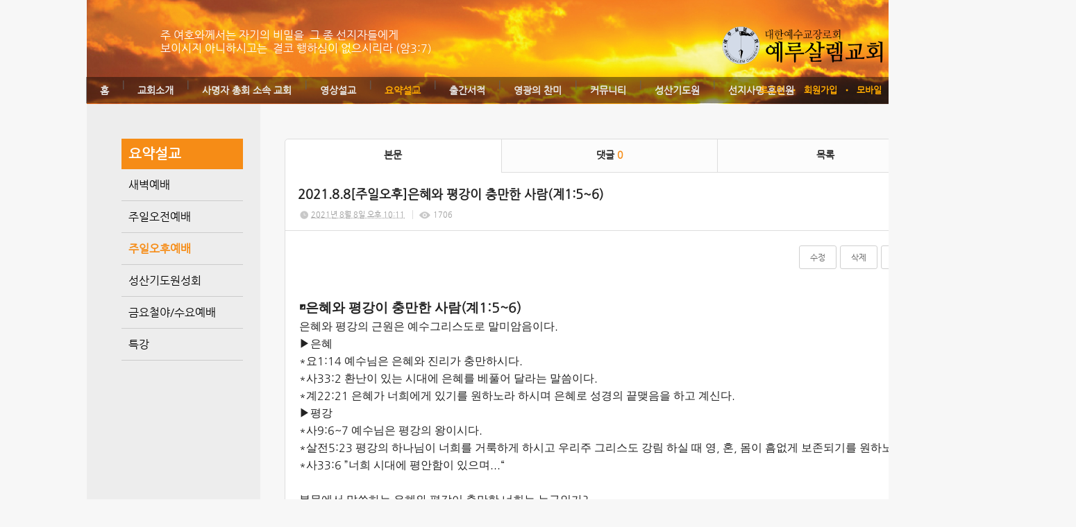

--- FILE ---
content_type: text/html; charset=utf-8
request_url: http://jc.thejoy.kr/81/?idx=10347322&page=4&search=YToxOntzOjk6Imxpc3RfdHlwZSI7czo0OiJsaXN0Ijt9
body_size: 15739
content:
<!DOCTYPE html>
<html lang="ko"><head>
<title>예루살렘교회</title>
<meta http-equiv="Content-Type" content="text/html; charset=utf-8">
<meta content="IE=edge" http-equiv="X-UA-Compatible">
<meta name="naver-site-verification" content="f917d9f3bd9dae28fb1c9355d5c6b8256e597c20" />
<meta name="google-site-verification" content="qJNYb7O48hoFbxFsIOYXYW01ZYltCgd02xqOIQ6Z1qE" />
<head>
<title>예루살렘교회</title>
<meta name="viewport" content="width=device-width">
<meta property="og:title" content="예루살렘교회">
<meta property="og:description" content = 선지서와요한계시록을전문하는교회입니다> 
<meta property="og:url" content="http://jerusalem.or.kr">
 <meta name="robots" content="all">
<meta name="keyword" content= 선지서,요한계시록,문제선목사,예루살렘교회,신학교>
<meta name="description" content= 선지서,요한계시록,문제선목사,예루살렘교회,신학교>
	  <link rel="canonical" href="http://jerusalem.or.kr">
</head>

<!-- Google Tag Manager -->
<script>(function(w,d,s,l,i){w[l]=w[l]||[];w[l].push({'gtm.start':
new Date().getTime(),event:'gtm.js'});var f=d.getElementsByTagName(s)[0],
j=d.createElement(s),dl=l!='dataLayer'?'&l='+l:'';j.async=true;j.src=
'https://www.googletagmanager.com/gtm.js?id='+i+dl;f.parentNode.insertBefore(j,f);
})(window,document,'script','dataLayer','GTM-M6547MJJ');</script>
<!-- End Google Tag Manager -->

<!-- Google Tag Manager (noscript) -->
<noscript><iframe src="https://www.googletagmanager.com/ns.html?id=GTM-M6547MJJ"
height="0" width="0" style="display:none;visibility:hidden"></iframe></noscript>
<!-- End Google Tag Manager (noscript) -->

<!-- Google tag (gtag.js) -->
<script async src="https://www.googletagmanager.com/gtag/js?id=G-LXZ4Y60PZ2"></script>
<script>
  window.dataLayer = window.dataLayer || [];
  function gtag(){dataLayer.push(arguments);}
  gtag('js', new Date());

  gtag('config', 'G-LXZ4Y60PZ2');
</script>
                                                                                                                                                                                                                                                                                                                                                                                                                                                                                                                                                                                                                                                                                                         
<!-- Google tag (gtag.js) -->
<script async src="https://www.googletagmanager.com/gtag/js?id=G-2JZ1KFY0E0"></script>
<script>
  window.dataLayer = window.dataLayer || [];
  function gtag(){dataLayer.push(arguments);}
  gtag('js', new Date());

  gtag('config', 'G-2JZ1KFY0E0');
</script>
<meta name='keyword' content='선지서'/>
<meta name='keyword' content=' 요한계시록'/>
<meta name='keyword' content=' 문제선 목사'/>
<meta name='keyword' content=' 예루살렘교회'/>
<meta name='keyword' content=' 신학교'/>
<meta name='keyword' content=''/>
<meta name='description' content='선지서와 요한계시록을 전문하는 교회입니다. '/>
<meta name='og:description' content='선지서와 요한계시록을 전문하는 교회입니다. '/>
<link rel='stylesheet' type='text/css' href='/jquery/css/jquery-ui.css?1755754907'/>
<link id='style_css_pc' rel='stylesheet' type='text/css' href='/css/pc/pc_style.cm?type=menu&code=w201405075369661547ad1&no=10225&pos=all&ver=17687147251755754906'/>
<link id='style_css_0' rel='stylesheet' type='text/css' href='//cdncss.cocoam.co.kr/css/pc/style.css?type=menu&code=w201405075369661547ad1&no=10225&pos=all&ver=17687147251755754906'/>
<link id='style_css_1' rel='stylesheet' type='text/css' href='//cdncss.cocoam.co.kr/css/icon.css?type=menu&code=w201405075369661547ad1&no=10225&pos=all&ver=17687147251755754906'/>
<link id='style_css_2' rel='stylesheet' type='text/css' href='//cdncss.cocoam.co.kr/css/common.css?type=menu&code=w201405075369661547ad1&no=10225&pos=all&ver=17687147251755754906'/>
<link id='style_css_3' rel='stylesheet' type='text/css' href='//cdncss.cocoam.co.kr/css/function.css?type=menu&code=w201405075369661547ad1&no=10225&pos=all&ver=17687147251755754906'/>
<link rel='stylesheet' type='text/css' href='/jquery/pc/colorbox/css/colorbox.css?1755754907'/>
<link rel='stylesheet' type='text/css' href='/jquery/css/jquery.cocoa.preloader.css?1755754907'/>

<link rel="stylesheet" href="/editor/build/dist/css/editor.css" type="text/css" charset="utf-8"/>
<script type="text/javascript">
var TEST_SERVER = false;
</script>
<script type='text/javascript' src='/jquery/jquery-1.11.0.min.js?1755754907'></script>
<script type='text/javascript' src='/jquery/jquery-ui-1.10.3/jquery-ui.js?1755754907'></script>
<script type='text/javascript' src='/jquery/jquery.autosize.js?1755754907'></script>
<script type='text/javascript' src='/jquery/uploader/js/jquery.iframe-transport.js?1755754907'></script>
<script type='text/javascript' src='/jquery/uploader/js/jquery.fileupload.js?1755754907'></script>
<script type='text/javascript' src='/jquery/jquery.selectbox.js?1755754907'></script>
<script type='text/javascript' src='/jquery/jquery.cocoa.gallery.js?1755754907'></script>
<script type='text/javascript' src='/jquery/jquery.cocoa.latest.js?1755754907'></script>
<script type='text/javascript' src='/jquery/jquery.cocoa.preloader.js?1755754907'></script>
<script type='text/javascript' src='/jquery/jquery.lazyload.min.js?1755754907'></script>
<script type='text/javascript' src='/jquery/pc/colorbox/jquery.colorbox.js?1755754907'></script>
<script type='text/javascript' src='/jquery/pc/jquery.cocoa.placeholder.js?1755754907'></script>
<script type='text/javascript' src='/js/common.js?1755754907'></script>
<script type='text/javascript' src='/js/swfobject.js?1755754907'></script>
<script type='text/javascript' src='/js/pc/common.js?1755754907'></script>
<script type='text/javascript' src='/js/pc/board.js?1755754907'></script>
<script type='text/javascript' src='/js/pc/event.js?1755754907'></script>
<script type='text/javascript' src='/js/pc/calendar.js?1755754907'></script>
<script type='text/javascript' src='/js/pc/guestbook.js?1755754907'></script>
<script type='text/javascript' src='/js/pc/map.js?1755754907'></script>
<script type='text/javascript' src='/js/navermap.js?1755754907'></script>
<script type='text/javascript' src='/js/pc/gallery.js?1755754907'></script>
<script type='text/javascript' src='/js/pc/comment.js?1755754907'></script>
<script type='text/javascript' src='/js/pc/image.js?1755754907'></script>
<script type='text/javascript' src='/js/pc/message.js?1755754907'></script>
<script type='text/javascript' src='/js/pc/search.js?1755754907'></script>
<script type='text/javascript' src='/js/language/language_KR.js?1484205987'></script>
<script type='text/javascript'>
var FILE_UPLOAD_DOMAIN = 'jc.thejoy.kr';
var UPLOAD_URL = 'https://cdn.cocoam.co.kr/upload/';
var MAIN_URL = 'http://cocoam.co.kr/';
var BACK_URL = 'http://cocoam.co.kr/pc/backpg/';
var JQUERY_URL = '/jquery/';
var EDITOR_FONT_COLOR = '#333';
var IMAGE_EXT = '*.jpg;*.jpeg;*.gif;*.png;*.ico';
var IMAGE_URL = '/img/';
var UP_URL = '/';
var MAIN_CONTENTS_WIDTH = 935;
var CURRENT_URL = '/81/';
var SITE_NO = 10225;
var SITE_URL = 'http://m.jerusalem.or.kr/';
var CURRENT_MENU_TYPE = '';
var CURRENT_MENU = '81';
var LOGIN_MEMBER = '0';
var IS_THEME_PREVIEW = 'N';
var USE_MESSAGE = 'Y';
var IS_SSL_SITE = false;
var MAP_TYPE = 'google';
$(function(){
	//게시물 뷰 페이지 관련 레이지로드 및 컬러박스
	if($("#article_body").length>0){
	    $("#article_body img")
    	.lazyload({
        	effect : "fadeIn"
    	})
	    .each(function(){
		    /**
		    *A링크가 걸리 이미지인경우 컬러박스 방지 최팀
		    **/
			$(this).addClass('article_img_group').removeAttr('width').removeAttr('height').css("max-width",$("#article_body").width());
		    if($(this).parent().get(0).tagName != 'A'){
				var href = !(!!$(this).attr('data-original'))?$(this).attr('src'):$(this).attr('data-original');
				$(this).colorbox({'rel':'article_img_group','href':href,'opacity':'0.3'});
		    }
		});
	}
});
var DIALOG = []; //생성된 다이얼로그
</script>

<script src="/editor/build/dist/js/editor_loader.js" type="text/javascript" charset="utf-8"></script>
<script src='/jquery/uploadify3/jquery.uploadify.min.js'></script>

<script src="/js/infobubble.js" type="text/javascript"></script>

<script src="https://ssl.daumcdn.net/dmaps/map_js_init/postcode.v2.js"></script>


</head>
<body>

<div class='pc_doc_layout '>
<div class='pc_head_layout_wrap '>
<div class='pc_head_layout_con'>
<div class='pc_layout_item pc_head_layout' data-pos='head' id='pc_head_layout'  data-realWidth='950'>
<div class="layout_section" >
<br><br><div class='pc_widget_item' id='w201405015361f2b14fc25' ><div class="pc_widget_item_rel"><div class='image_wrap paging_N' id="image_show_w201405015361f2b14fc25" style='font-size: 0;line-height: 0'>	<div class='_image_container' style='font-size: 0;line-height: 0' onmouseover="image_stop_rolling('w201405015361f2b14fc25')" onmouseout="image_resume_rolling('w201405015361f2b14fc25')">	<script>	$(function(){		$('#image_show_w201405015361f2b14fc25').cocoaImage({			data : ["<div class='_img'><a href='\/' ><img src='https:\/\/cdn.cocoam.co.kr\/upload\/site_pc\/10225\/5361dfd0009ff.png' width='235' height='55' \/><\/a><\/div>"],			animation : 'none',			use_paging : false,			auto_play : true,			speed : 3000,			time : 300,			width : 235,			height : 55		});	});		function hover_image_change(change_src,img_id){			$("#"+img_id).attr("src",change_src);		}	</script>		</div></div></div></div><br> <br><br><div class='pc_widget_item' id='w201405015361f2b1505b7' ><div class="pc_widget_item_rel"><div class="login_wrap"><ul class="login_btn"><li><a  class=' before_login' href='javascript:;' onclick="pop_login('LzgxLz9pZHg9MTAzNDczMjImcGFnZT00JnNlYXJjaD1ZVG94T250ek9qazZJbXhwYzNSZmRIbHdaU0k3Y3pvME9pSnNhWE4wSWp0OQ==');">로그인</a></li><li class='gap'><span>&bull;</span></li><li><a href='javascript:;' class=' before_join' onclick="pop_join()">회원가입</a></li><li class='gap'><span>&bull;</span></li><li><a href='http://m.jerusalem.or.kr/admin/move_pc_mobile.cm?type=mobile' class=' mobile'>모바일</a></li><li class='gap'><span>&bull;</span></li><li><a href='http://m.jerusalem.or.kr/apk' class=' android' target='_blank'>안드로이드앱</a></li></ul></div></div></div><div class='pc_layout_item' id='w201405015361f2b150d87'  style='display:inline-block;*display:inline;*zoom:1;'><div class="box_layout_section"><div align="left"><font color="#ffffff">주 여호와께서는 자기의 비밀을  그 종 선지자들에게<b><i><br></i></b>보이시지 아니하시고는  결코 행하심이 없으시리라 (암3:7) </font></div><script type="text/javascript">$(function(){box_unbind_event('w201405015361f2b150d87');});</script></div></div><div class='pc_layout_item' id='w201405015361f2b15163a'  style='display:inline-block;*display:inline;*zoom:1;'><div class="box_layout_section"><!DOCTYPE html PUBLIC "-//W3C//DTD HTML 4.0 Transitional//EN" "http://www.w3.org/TR/REC-html40/loose.dtd"><html><head><meta http-equiv="Content-Type" content="text/html; charset=utf-8"></head><body><div class='pc_widget_item' id='w201405015361f2b151d02' ><div class="pc_widget_item_rel"><ul class="main_menu"><li class=''><a class='frist' href='/'>홈</a></li><li class='gap'><span>|</span></li><li class=''><a class='frist' href='/34' data-rel='w20140429535f4bb9902a5' id='pulldown_w20140429535f4bb9902a5' data-parent='' >교회소개</a></li><li class='gap'><span>|</span></li><li class=''><a class='' href='/40' data-rel='w201405015362007860ad9' id='pulldown_w201405015362007860ad9' data-parent='' >사명자 총회 소속 교회</a></li><li class='gap'><span>|</span></li><li class=''><a class='' href='/73' data-rel='w20140430535fd584199bf' id='pulldown_w20140430535fd584199bf' data-parent='' >영상설교</a></li><li class='gap'><span>|</span></li><li class='active'><a class='' href='/80' data-rel='w20140507536965faf1bed' id='pulldown_w20140507536965faf1bed' data-parent='' >요약설교</a></li><li class='gap'><span>|</span></li><li class=''><a class='' href='/41' data-rel='w20140430535fd58756595' id='pulldown_w20140430535fd58756595' data-parent='' >출간서적</a></li><li class='gap'><span>|</span></li><li class=''><a class='' href='/65' data-rel='w20140430535fd5b7d7ca2' id='pulldown_w20140430535fd5b7d7ca2' data-parent='' >영광의 찬미</a></li><li class='gap'><span>|</span></li><li class=''><a class='' href='/21' data-rel='w20140430535fd588cf74d' id='pulldown_w20140430535fd588cf74d' data-parent='' >커뮤니티</a></li><li class='gap'><span>|</span></li><li class=''><a class='' href='/61' data-rel='w20140430535fd5b6c4627' id='pulldown_w20140430535fd5b6c4627' data-parent='' >성산기도원</a></li><li class='gap'><span>|</span></li><li class=''><a class='last' href='/26' data-rel='w20140430535fd58a83084' id='pulldown_w20140430535fd58a83084' data-parent='' >선지사명 훈련원</a></li></ul><div class='pulldown_menu _pulldown_menu' id='pulldown_menu_w20140429535f4bb9902a5' data-rel='w20140429535f4bb9902a5' style='display: none;'><ul><li class='close'><a id='pulldown_w2014050153620016c69be' data-rel='w2014050153620016c69be' data-parent='w20140429535f4bb9902a5' data-haschild='N' class=' first ' href='/34' >목사님 소개 </a></li><li class='gap'><span style='display:block;'>|</span></li><li class='close'><a id='pulldown_w201405015362001e66b8d' data-rel='w201405015362001e66b8d' data-parent='w20140429535f4bb9902a5' data-haschild='N' class='  ' href='/35' >창립취지 </a></li><li class='gap'><span style='display:block;'>|</span></li><li class='close'><a id='pulldown_w201405015362001fd03d6' data-rel='w201405015362001fd03d6' data-parent='w20140429535f4bb9902a5' data-haschild='Y' class='  ' href='/67' >연혁 <span class='depth cocoaicon f18px _nottextnode'>E</span></a></li><li class='gap'><span style='display:block;'>|</span></li><li class='close'><a id='pulldown_w201405015362002444d49' data-rel='w201405015362002444d49' data-parent='w20140429535f4bb9902a5' data-haschild='N' class='  ' href='/38' >예배안내 </a></li><li class='gap'><span style='display:block;'>|</span></li><li class='close'><a id='pulldown_w2014050153620025acf37' data-rel='w2014050153620025acf37' data-parent='w20140429535f4bb9902a5' data-haschild='N' class='  last' href='/39' >위치안내 </a></li></ul></div><div class='pulldown_menu _pulldown_menu' id='pulldown_menu_w201405015362001fd03d6' data-rel='w201405015362001fd03d6' style='display: none;'><ul><li class='close'><a id='pulldown_w2014050253635f2de04db' data-rel='w2014050253635f2de04db' data-parent='w201405015362001fd03d6' data-haschild='N' class=' first ' href='/67' >1990-1999 </a></li><li class='gap'><span style='display:block;'>|</span></li><li class='close'><a id='pulldown_w2014050253635f33de80e' data-rel='w2014050253635f33de80e' data-parent='w201405015362001fd03d6' data-haschild='N' class='  ' href='/68' >2000-2010 </a></li><li class='gap'><span style='display:block;'>|</span></li><li class='close'><a id='pulldown_w2014050253635f3530a24' data-rel='w2014050253635f3530a24' data-parent='w201405015362001fd03d6' data-haschild='N' class='  ' href='/69' >2011-2021 </a></li><li class='gap'><span style='display:block;'>|</span></li><li class='close'><a id='pulldown_w2021122361c45e3bf351e' data-rel='w2021122361c45e3bf351e' data-parent='w201405015362001fd03d6' data-haschild='N' class='  last' href='/122' >2022-2030 </a></li></ul></div><div class='pulldown_menu _pulldown_menu' id='pulldown_menu_w20140430535fd584199bf' data-rel='w20140430535fd584199bf' style='display: none;'><ul><li class='close'><a id='pulldown_w201405075369650de54ad' data-rel='w201405075369650de54ad' data-parent='w20140430535fd584199bf' data-haschild='Y' class=' first ' href='/73' >생명의 말씀 <span class='depth cocoaicon f18px _nottextnode'>E</span></a></li><li class='gap'><span style='display:block;'>|</span></li><li class='close'><a id='pulldown_w2014123154a3c138b1cbd' data-rel='w2014123154a3c138b1cbd' data-parent='w20140430535fd584199bf' data-haschild='Y' class='  ' href='/76' >성산기도원 성회 <span class='depth cocoaicon f18px _nottextnode'>E</span></a></li><li class='gap'><span style='display:block;'>|</span></li><li class='close'><a id='pulldown_w202007265f1d26ea383db' data-rel='w202007265f1d26ea383db' data-parent='w20140430535fd584199bf' data-haschild='Y' class='  ' href='/115' >특강 <span class='depth cocoaicon f18px _nottextnode'>E</span></a></li><li class='gap'><span style='display:block;'>|</span></li><li class='close'><a id='pulldown_w2025030367c4f9e94d772' data-rel='w2025030367c4f9e94d772' data-parent='w20140430535fd584199bf' data-haschild='N' class='  ' href='/139' >일곱째 나팔(STtv) </a></li><li class='gap'><span style='display:block;'>|</span></li><li class='close'><a id='pulldown_w2016051257341de3caa66' data-rel='w2016051257341de3caa66' data-parent='w20140430535fd584199bf' data-haschild='Y' class='  ' href='/102' >세미나 설교 <span class='depth cocoaicon f18px _nottextnode'>E</span></a></li><li class='gap'><span style='display:block;'>|</span></li><li class='close'><a id='pulldown_w2014043053608d55cfa5a' data-rel='w2014043053608d55cfa5a' data-parent='w20140430535fd584199bf' data-haschild='Y' class='  last' href='/87' >지난설교 <span class='depth cocoaicon f18px _nottextnode'>E</span></a></li></ul></div><div class='pulldown_menu _pulldown_menu' id='pulldown_menu_w201405075369650de54ad' data-rel='w201405075369650de54ad' style='display: none;'><ul><li class='close'><a id='pulldown_w201405075369653a9cf01' data-rel='w201405075369653a9cf01' data-parent='w201405075369650de54ad' data-haschild='N' class=' first ' href='/73' >주일오전예배 </a></li><li class='gap'><span style='display:block;'>|</span></li><li class='close'><a id='pulldown_w2014050753696544ab33f' data-rel='w2014050753696544ab33f' data-parent='w201405075369650de54ad' data-haschild='N' class='  ' href='/74' >주일오후예배 </a></li><li class='gap'><span style='display:block;'>|</span></li><li class='close'><a id='pulldown_w201405075369654605d42' data-rel='w201405075369654605d42' data-parent='w201405075369650de54ad' data-haschild='N' class='  ' href='/75' >금요철야/수요예배 </a></li><li class='gap'><span style='display:block;'>|</span></li><li class='close'><a id='pulldown_w20220526628f56aeafd21' data-rel='w20220526628f56aeafd21' data-parent='w201405075369650de54ad' data-haschild='N' class='  ' href='/126' >저녁예배(월~금) </a></li><li class='gap'><span style='display:block;'>|</span></li><li class='close'><a id='pulldown_w202312216584104986c76' data-rel='w202312216584104986c76' data-parent='w201405075369650de54ad' data-haschild='N' class='  ' href='/137' >시리즈말씀 </a></li><li class='gap'><span style='display:block;'>|</span></li><li class='close'><a id='pulldown_w2024091966eb81616ca95' data-rel='w2024091966eb81616ca95' data-parent='w201405075369650de54ad' data-haschild='N' class='  last' href='/138' >특별기도회/절기예배 </a></li></ul></div><div class='pulldown_menu _pulldown_menu' id='pulldown_menu_w2014123154a3c138b1cbd' data-rel='w2014123154a3c138b1cbd' style='display: none;'><ul><li class='close'><a id='pulldown_w2014050753696577ae314' data-rel='w2014050753696577ae314' data-parent='w2014123154a3c138b1cbd' data-haschild='N' class=' first ' href='/76' >성회 저녁 집회 </a></li><li class='gap'><span style='display:block;'>|</span></li><li class='close'><a id='pulldown_w201405075369651ac0fd0' data-rel='w201405075369651ac0fd0' data-parent='w2014123154a3c138b1cbd' data-haschild='Y' class='  last' href='/119' >요한계시록 강해 <span class='depth cocoaicon f18px _nottextnode'>E</span></a></li></ul></div><div class='pulldown_menu _pulldown_menu' id='pulldown_menu_w201405075369651ac0fd0' data-rel='w201405075369651ac0fd0' style='display: none;'><ul><li class='close'><a id='pulldown_w20210411607294295a72d' data-rel='w20210411607294295a72d' data-parent='w201405075369651ac0fd0' data-haschild='N' class=' first ' href='/119' >2021년- </a></li><li class='gap'><span style='display:block;'>|</span></li><li class='close'><a id='pulldown_w2014123154a3c0a904244' data-rel='w2014123154a3c0a904244' data-parent='w201405075369651ac0fd0' data-haschild='N' class='  ' href='/103' >2015년-2020년 </a></li><li class='gap'><span style='display:block;'>|</span></li><li class='close'><a id='pulldown_w201405135371bf146e8df' data-rel='w201405135371bf146e8df' data-parent='w201405075369651ac0fd0' data-haschild='N' class='  ' href='/84' >2013년~2014년 </a></li><li class='gap'><span style='display:block;'>|</span></li><li class='close'><a id='pulldown_w201405135371bf20269d0' data-rel='w201405135371bf20269d0' data-parent='w201405075369651ac0fd0' data-haschild='N' class='  last' href='/85' >2011년 ~ 2013년 </a></li></ul></div><div class='pulldown_menu _pulldown_menu' id='pulldown_menu_w202007265f1d26ea383db' data-rel='w202007265f1d26ea383db' style='display: none;'><ul><li class='close'><a id='pulldown_w202005155ebe18a48dc8a' data-rel='w202005155ebe18a48dc8a' data-parent='w202007265f1d26ea383db' data-haschild='N' class=' first ' href='/115' >요한계시록 특강 </a></li><li class='gap'><span style='display:block;'>|</span></li><li class='close'><a id='pulldown_w202007295f21474be6568' data-rel='w202007295f21474be6568' data-parent='w202007265f1d26ea383db' data-haschild='N' class='  ' href='/117' >소선지서 특강 </a></li><li class='gap'><span style='display:block;'>|</span></li><li class='close'><a id='pulldown_w202108156118c38ea1bc0' data-rel='w202108156118c38ea1bc0' data-parent='w202007265f1d26ea383db' data-haschild='N' class='  last' href='/120' >이사야서 특강 </a></li></ul></div><div class='pulldown_menu _pulldown_menu' id='pulldown_menu_w2016051257341de3caa66' data-rel='w2016051257341de3caa66' style='display: none;'><ul><li class='close'><a id='pulldown_w2014123054a25931ae07e' data-rel='w2014123054a25931ae07e' data-parent='w2016051257341de3caa66' data-haschild='N' class=' first ' href='/102' >요한계시록 세미나 </a></li><li class='gap'><span style='display:block;'>|</span></li><li class='close'><a id='pulldown_w2016051257341e0b183f2' data-rel='w2016051257341e0b183f2' data-parent='w2016051257341de3caa66' data-haschild='N' class='  last' href='/111' >소선지서 & 이사야 세미나 </a></li></ul></div><div class='pulldown_menu _pulldown_menu' id='pulldown_menu_w2014043053608d55cfa5a' data-rel='w2014043053608d55cfa5a' style='display: none;'><ul><li class='close'><a id='pulldown_w201405075369651c4c603' data-rel='w201405075369651c4c603' data-parent='w2014043053608d55cfa5a' data-haschild='Y' class=' first ' href='/87' >2011년~2013년 <span class='depth cocoaicon f18px _nottextnode'>E</span></a></li><li class='gap'><span style='display:block;'>|</span></li><li class='close'><a id='pulldown_w20140507536965d00fd0c' data-rel='w20140507536965d00fd0c' data-parent='w2014043053608d55cfa5a' data-haschild='Y' class='  last' href='/91' >2003년~2010년 <span class='depth cocoaicon f18px _nottextnode'>E</span></a></li></ul></div><div class='pulldown_menu _pulldown_menu' id='pulldown_menu_w201405075369651c4c603' data-rel='w201405075369651c4c603' style='display: none;'><ul><li class='close'><a id='pulldown_w201405135371bfee4013b' data-rel='w201405135371bfee4013b' data-parent='w201405075369651c4c603' data-haschild='N' class=' first ' href='/87' >주일오전 </a></li><li class='gap'><span style='display:block;'>|</span></li><li class='close'><a id='pulldown_w20150618558274ca258b4' data-rel='w20150618558274ca258b4' data-parent='w201405075369651c4c603' data-haschild='N' class='  ' href='/106' >주일저녁 </a></li><li class='gap'><span style='display:block;'>|</span></li><li class='close'><a id='pulldown_w201405135371c0034903a' data-rel='w201405135371c0034903a' data-parent='w201405075369651c4c603' data-haschild='N' class='  ' href='/90' >성산기도원 대성회 </a></li><li class='gap'><span style='display:block;'>|</span></li><li class='close'><a id='pulldown_w201405135371c00112c82' data-rel='w201405135371c00112c82' data-parent='w201405075369651c4c603' data-haschild='N' class='  ' href='/89' >금요철야/수요예배 </a></li><li class='gap'><span style='display:block;'>|</span></li><li class='close'><a id='pulldown_w2022052962930f6f1bb91' data-rel='w2022052962930f6f1bb91' data-parent='w201405075369651c4c603' data-haschild='N' class='  last' href='/129' > </a></li></ul></div><div class='pulldown_menu _pulldown_menu' id='pulldown_menu_w20140507536965d00fd0c' data-rel='w20140507536965d00fd0c' style='display: none;'><ul><li class='close'><a id='pulldown_w201405135371cb95cb695' data-rel='w201405135371cb95cb695' data-parent='w20140507536965d00fd0c' data-haschild='N' class=' first ' href='/91' >주일오전예배 </a></li><li class='gap'><span style='display:block;'>|</span></li><li class='close'><a id='pulldown_w201405135371cc7bbe970' data-rel='w201405135371cc7bbe970' data-parent='w20140507536965d00fd0c' data-haschild='N' class='  ' href='/92' >주일오후예배 </a></li><li class='gap'><span style='display:block;'>|</span></li><li class='close'><a id='pulldown_w201405135371cc7d17f3d' data-rel='w201405135371cc7d17f3d' data-parent='w20140507536965d00fd0c' data-haschild='N' class='  ' href='/93' >금요철야/수요예배 </a></li><li class='gap'><span style='display:block;'>|</span></li><li class='close'><a id='pulldown_w201605245743bda1362db' data-rel='w201605245743bda1362db' data-parent='w20140507536965d00fd0c' data-haschild='N' class='  ' href='/114' >요한계시록 강해 </a></li><li class='gap'><span style='display:block;'>|</span></li><li class='close'><a id='pulldown_w2016012156a07d201066f' data-rel='w2016012156a07d201066f' data-parent='w20140507536965d00fd0c' data-haschild='N' class='  ' href='/109' >성회중 철야예배 </a></li><li class='gap'><span style='display:block;'>|</span></li><li class='close'><a id='pulldown_w201405135371cc7e8a7f1' data-rel='w201405135371cc7e8a7f1' data-parent='w20140507536965d00fd0c' data-haschild='N' class='  last' href='/94' >성산기도원대성회 </a></li></ul></div><div class='pulldown_menu _pulldown_menu' id='pulldown_menu_w20140507536965faf1bed' data-rel='w20140507536965faf1bed' style='display: none;'><ul><li class='close'><a id='pulldown_w20160117569aef6f48e0e' data-rel='w20160117569aef6f48e0e' data-parent='w20140507536965faf1bed' data-haschild='N' class=' first ' href='/108' >새벽예배 </a></li><li class='gap'><span style='display:block;'>|</span></li><li class='close'><a id='pulldown_w201405075369660a81472' data-rel='w201405075369660a81472' data-parent='w20140507536965faf1bed' data-haschild='N' class='  ' href='/80' >주일오전예배 </a></li><li class='gap'><span style='display:block;'>|</span></li><li class='close'><a id='pulldown_w201405075369661547ad1' data-rel='w201405075369661547ad1' data-parent='w20140507536965faf1bed' data-haschild='N' class='  ' href='/81' >주일오후예배 </a></li><li class='gap'><span style='display:block;'>|</span></li><li class='close'><a id='pulldown_w2016051257341e9957a56' data-rel='w2016051257341e9957a56' data-parent='w20140507536965faf1bed' data-haschild='Y' class='  ' href='/113' >성산기도원성회  <span class='depth cocoaicon f18px _nottextnode'>E</span></a></li><li class='gap'><span style='display:block;'>|</span></li><li class='close'><a id='pulldown_w2014050753696616ab044' data-rel='w2014050753696616ab044' data-parent='w20140507536965faf1bed' data-haschild='N' class='  ' href='/82' >금요철야/수요예배 </a></li><li class='gap'><span style='display:block;'>|</span></li><li class='close'><a id='pulldown_w2021122361c462feb66af' data-rel='w2021122361c462feb66af' data-parent='w20140507536965faf1bed' data-haschild='Y' class='  last' href='/124' >특강 <span class='depth cocoaicon f18px _nottextnode'>E</span></a></li></ul></div><div class='pulldown_menu _pulldown_menu' id='pulldown_menu_w2016051257341e9957a56' data-rel='w2016051257341e9957a56' style='display: none;'><ul><li class='close'><a id='pulldown_w2016051257341ebbd3d45' data-rel='w2016051257341ebbd3d45' data-parent='w2016051257341e9957a56' data-haschild='N' class=' first ' href='/113' >요한계시록 강해 </a></li><li class='gap'><span style='display:block;'>|</span></li><li class='close'><a id='pulldown_w2014043053608d68540b7' data-rel='w2014043053608d68540b7' data-parent='w2016051257341e9957a56' data-haschild='N' class='  last' href='/33' >저녁성회 </a></li></ul></div><div class='pulldown_menu _pulldown_menu' id='pulldown_menu_w2021122361c462feb66af' data-rel='w2021122361c462feb66af' style='display: none;'><ul><li class='close'><a id='pulldown_w2021122361c4640fd7b12' data-rel='w2021122361c4640fd7b12' data-parent='w2021122361c462feb66af' data-haschild='N' class=' first ' href='/124' >요한계시록 특강 </a></li><li class='gap'><span style='display:block;'>|</span></li><li class='close'><a id='pulldown_w2021122361c4665945c6a' data-rel='w2021122361c4665945c6a' data-parent='w2021122361c462feb66af' data-haschild='N' class='  last' href='/125' >이사야 특강 </a></li></ul></div><div class='pulldown_menu _pulldown_menu' id='pulldown_menu_w20140430535fd58756595' data-rel='w20140430535fd58756595' style='display: none;'><ul><li class='close'><a id='pulldown_w20140501536200bcc6de0' data-rel='w20140501536200bcc6de0' data-parent='w20140430535fd58756595' data-haschild='N' class=' first ' href='/41' >요한계시록 강해집 </a></li><li class='gap'><span style='display:block;'>|</span></li><li class='close'><a id='pulldown_w201405015362016800562' data-rel='w201405015362016800562' data-parent='w20140430535fd58756595' data-haschild='N' class='  ' href='/54' >이사야 강해 (상) </a></li><li class='gap'><span style='display:block;'>|</span></li><li class='close'><a id='pulldown_w201405015362016947557' data-rel='w201405015362016947557' data-parent='w20140430535fd58756595' data-haschild='N' class='  ' href='/55' >이사야 강해 (하) </a></li><li class='gap'><span style='display:block;'>|</span></li><li class='close'><a id='pulldown_w20140501536200c9df7be' data-rel='w20140501536200c9df7be' data-parent='w20140430535fd58756595' data-haschild='N' class='  ' href='/42' >다림줄 1 </a></li><li class='gap'><span style='display:block;'>|</span></li><li class='close'><a id='pulldown_w20140501536200cb8a457' data-rel='w20140501536200cb8a457' data-parent='w20140430535fd58756595' data-haschild='N' class='  ' href='/43' >다림줄 2 </a></li><li class='gap'><span style='display:block;'>|</span></li><li class='close'><a id='pulldown_w201406125399bd6f34069' data-rel='w201406125399bd6f34069' data-parent='w20140430535fd58756595' data-haschild='N' class='  ' href='/100' >다림줄 3 </a></li><li class='gap'><span style='display:block;'>|</span></li><li class='close'><a id='pulldown_w20140501536200ce7b2d9' data-rel='w20140501536200ce7b2d9' data-parent='w20140430535fd58756595' data-haschild='N' class='  ' href='/45' >금촛대 1 </a></li><li class='gap'><span style='display:block;'>|</span></li><li class='close'><a id='pulldown_w20140501536200cf86c67' data-rel='w20140501536200cf86c67' data-parent='w20140430535fd58756595' data-haschild='N' class='  ' href='/46' >금촛대 2 </a></li><li class='gap'><span style='display:block;'>|</span></li><li class='close'><a id='pulldown_w20140501536200d0e185b' data-rel='w20140501536200d0e185b' data-parent='w20140430535fd58756595' data-haschild='N' class='  ' href='/47' >소선지서 </a></li><li class='gap'><span style='display:block;'>|</span></li><li class='close'><a id='pulldown_w20140501536200d2880b4' data-rel='w20140501536200d2880b4' data-parent='w20140430535fd58756595' data-haschild='N' class='  ' href='/48' >때를 따라 주시는 양식 </a></li><li class='gap'><span style='display:block;'>|</span></li><li class='close'><a id='pulldown_w20140501536200d512ba3' data-rel='w20140501536200d512ba3' data-parent='w20140430535fd58756595' data-haschild='N' class='  ' href='/49' >단단한 식물 </a></li><li class='gap'><span style='display:block;'>|</span></li><li class='close'><a id='pulldown_w20140501536200d662b97' data-rel='w20140501536200d662b97' data-parent='w20140430535fd58756595' data-haschild='N' class='  ' href='/50' >기도는 영의 호흡 </a></li><li class='gap'><span style='display:block;'>|</span></li><li class='close'><a id='pulldown_w20140501536200d78bb7c' data-rel='w20140501536200d78bb7c' data-parent='w20140430535fd58756595' data-haschild='N' class='  ' href='/51' >영광의 찬미 </a></li><li class='gap'><span style='display:block;'>|</span></li><li class='close'><a id='pulldown_w20140501536201625997a' data-rel='w20140501536201625997a' data-parent='w20140430535fd58756595' data-haschild='N' class='  ' href='/52' >아름다운 소식 1 </a></li><li class='gap'><span style='display:block;'>|</span></li><li class='close'><a id='pulldown_w201405015362016438e9d' data-rel='w201405015362016438e9d' data-parent='w20140430535fd58756595' data-haschild='N' class='  ' href='/53' >아름다운 소식 2 </a></li><li class='gap'><span style='display:block;'>|</span></li><li class='close'><a id='pulldown_w201405265382d6b71ec01' data-rel='w201405265382d6b71ec01' data-parent='w20140430535fd58756595' data-haschild='N' class='  ' href='/99' >작은책 1권 </a></li><li class='gap'><span style='display:block;'>|</span></li><li class='close'><a id='pulldown_w202011025f9fce0641901' data-rel='w202011025f9fce0641901' data-parent='w20140430535fd58756595' data-haschild='N' class='  last' href='/118' >미래를 내다보는 안목을 가져라 </a></li></ul></div><div class='pulldown_menu _pulldown_menu' id='pulldown_menu_w20140430535fd5b7d7ca2' data-rel='w20140430535fd5b7d7ca2' style='display: none;'><ul><li class='close'><a id='pulldown_w20140501536203b7a3ec2' data-rel='w20140501536203b7a3ec2' data-parent='w20140430535fd5b7d7ca2' data-haschild='N' class=' first ' href='/65' >영광의 찬미 300곡 </a></li><li class='gap'><span style='display:block;'>|</span></li><li class='close'><a id='pulldown_w20140501536203b8e8c7e' data-rel='w20140501536203b8e8c7e' data-parent='w20140430535fd5b7d7ca2' data-haschild='N' class='  last' href='/66' >하나님이 주신 시 </a></li></ul></div><div class='pulldown_menu _pulldown_menu' id='pulldown_menu_w20140430535fd588cf74d' data-rel='w20140430535fd588cf74d' style='display: none;'><ul><li class='close'><a id='pulldown_w20140429535f4bb997a3c' data-rel='w20140429535f4bb997a3c' data-parent='w20140430535fd588cf74d' data-haschild='N' class=' first ' href='/21' >공지사항 </a></li><li class='gap'><span style='display:block;'>|</span></li><li class='close'><a id='pulldown_w20140429535f4bb98ef0c' data-rel='w20140429535f4bb98ef0c' data-parent='w20140430535fd588cf74d' data-haschild='N' class='  ' href='/11' >F&Q </a></li><li class='gap'><span style='display:block;'>|</span></li><li class='close'><a id='pulldown_w20140501536202a627e7c' data-rel='w20140501536202a627e7c' data-parent='w20140430535fd588cf74d' data-haschild='Y' class='  last' href='/58' >갤러리 <span class='depth cocoaicon f18px _nottextnode'>E</span></a></li></ul></div><div class='pulldown_menu _pulldown_menu' id='pulldown_menu_w20140501536202a627e7c' data-rel='w20140501536202a627e7c' style='display: none;'><ul><li class='close'><a id='pulldown_w20140501536202da430fe' data-rel='w20140501536202da430fe' data-parent='w20140501536202a627e7c' data-haschild='N' class=' first ' href='/58' >교회행사 </a></li><li class='gap'><span style='display:block;'>|</span></li><li class='close'><a id='pulldown_w20140501536202e0743e2' data-rel='w20140501536202e0743e2' data-parent='w20140501536202a627e7c' data-haschild='N' class='  ' href='/59' >성회행사 </a></li><li class='gap'><span style='display:block;'>|</span></li><li class='close'><a id='pulldown_w20140501536202e258c21' data-rel='w20140501536202e258c21' data-parent='w20140501536202a627e7c' data-haschild='N' class='  last' href='/60' >자유사진첩 </a></li></ul></div><div class='pulldown_menu _pulldown_menu' id='pulldown_menu_w20140430535fd5b6c4627' data-rel='w20140430535fd5b6c4627' style='display: none;'><ul><li class='close'><a id='pulldown_w20140501536203470b255' data-rel='w20140501536203470b255' data-parent='w20140430535fd5b6c4627' data-haschild='N' class=' first ' href='/61' >기도원 소개 </a></li><li class='gap'><span style='display:block;'>|</span></li><li class='close'><a id='pulldown_w201506175580dd49ec2cf' data-rel='w201506175580dd49ec2cf' data-parent='w20140430535fd5b6c4627' data-haschild='N' class='  ' href='/105' >성산 사계절 </a></li><li class='gap'><span style='display:block;'>|</span></li><li class='close'><a id='pulldown_w20140501536203539b428' data-rel='w20140501536203539b428' data-parent='w20140430535fd5b6c4627' data-haschild='Y' class='  ' href='/63' >시설정보 <span class='depth cocoaicon f18px _nottextnode'>E</span></a></li><li class='gap'><span style='display:block;'>|</span></li><li class='close'><a id='pulldown_w201405015362037c7e235' data-rel='w201405015362037c7e235' data-parent='w20140430535fd5b6c4627' data-haschild='N' class='  last' href='/64' >교통편 </a></li></ul></div><div class='pulldown_menu _pulldown_menu' id='pulldown_menu_w20140501536203539b428' data-rel='w20140501536203539b428' style='display: none;'><ul><li class='close'><a id='pulldown_w2022072062d7b831b1c37' data-rel='w2022072062d7b831b1c37' data-parent='w20140501536203539b428' data-haschild='N' class=' first ' href='/130' >예루살렘성전 </a></li><li class='gap'><span style='display:block;'>|</span></li><li class='close'><a id='pulldown_w2022072162d8a6cf317a2' data-rel='w2022072162d8a6cf317a2' data-parent='w20140501536203539b428' data-haschild='N' class='  ' href='/136' >게스트 숙소 </a></li><li class='gap'><span style='display:block;'>|</span></li><li class='close'><a id='pulldown_w2022072062d7b9985a75a' data-rel='w2022072062d7b9985a75a' data-parent='w20140501536203539b428' data-haschild='N' class='  ' href='/131' >원룸숙소 </a></li><li class='gap'><span style='display:block;'>|</span></li><li class='close'><a id='pulldown_w2022072062d7b9ef1c98e' data-rel='w2022072062d7b9ef1c98e' data-parent='w20140501536203539b428' data-haschild='N' class='  ' href='/132' >선지학교 머릿돌 </a></li><li class='gap'><span style='display:block;'>|</span></li><li class='close'><a id='pulldown_w2022072162d89bc6bcd91' data-rel='w2022072162d89bc6bcd91' data-parent='w20140501536203539b428' data-haschild='N' class='  ' href='/133' >식당 </a></li><li class='gap'><span style='display:block;'>|</span></li><li class='close'><a id='pulldown_w2022072162d89bd22b578' data-rel='w2022072162d89bd22b578' data-parent='w20140501536203539b428' data-haschild='N' class='  ' href='/134' >야곱의 집 숙소 </a></li><li class='gap'><span style='display:block;'>|</span></li><li class='close'><a id='pulldown_w2022072162d89bddc15f8' data-rel='w2022072162d89bddc15f8' data-parent='w20140501536203539b428' data-haschild='N' class='  ' href='/135' >살롬의 집 </a></li><li class='gap'><span style='display:block;'>|</span></li><li class='close'><a id='pulldown_w2025030367c56e8c3b751' data-rel='w2025030367c56e8c3b751' data-parent='w20140501536203539b428' data-haschild='N' class='  ' href='/140' >만나의 집 </a></li><li class='gap'><span style='display:block;'>|</span></li><li class='close'><a id='pulldown_w2025030367c56ee77446f' data-rel='w2025030367c56ee77446f' data-parent='w20140501536203539b428' data-haschild='N' class='  last' href='/141' >기도하는 집 작은교회 </a></li></ul></div><script>var pulldown_wrap =  $("<div id='pulldown_w201405015361f2b151d02'/>");	var pulldown_norelation_closetimer = null;	var pulldown_relation_closetimer = null;	var current_pulldown = null;	var timeout = 0;	var current_pulldown_id = new Array();	function pulldown_open(o){		pulldown_relation_canceltimer();		var rel = o.attr('data-rel');		var parent = o.attr('data-parent');		var o_pos = o.offset();		var o_x = o_pos.left,			o_y = o_pos.top,			o_pl = o.css('padding-left'),			o_h = o.parent().height(),			o_w = o.parent().width(),			pulldown = $('#pulldown_menu_' + rel);		var pulldown_w = pulldown.width(),			pullfown_h = pulldown.height();		if(pulldown_wrap.find('#pulldown_menu_' + rel).length == 0)			pulldown.appendTo(pulldown_wrap);		if($.inArray(rel, current_pulldown_id) == -1){			current_pulldown_id.push(rel);		}		pulldown_norelation_timer(rel);		if(parent == ''){			o_pl = Math.round(o_pl.replace("px", ""));			pulldown.css({'top' : o_y + o_h - 1, 'left' : (o_x + o_pl)}).show();		}else			pulldown.css({'top' : o_y, 'left' : o_x + (o_w) - 10}).show();		current_pulldown = pulldown;	}	function pulldown_norelation_timer(id){		pulldown_norelation_canceltimer();		pulldown_norelation_closetimer = setTimeout(			function(){				pulldown_norelation_close(id);			}, timeout);	}	function pulldown_norelation_close(id){		$.each(current_pulldown_id, function(e, v){			if(!check_pulldown_parent(id, v)){				$('#pulldown_menu_' + v).hide();				$('#pulldown_' + v).removeClass('active');				removeArrayItem(v, current_pulldown_id);			}		});	}	function check_pulldown_parent(id, target){		if(id == target) return true;		var flag = false;		var parent_id = $('#pulldown_' + id).attr('data-parent');		if(parent_id != '' && typeof parent_id != 'undefined' && parent_id != 'undefined'){			flag = check_pulldown_parent(parent_id, target);		}		return flag;	}	function pulldown_norelation_canceltimer(){		if(pulldown_norelation_closetimer){			clearTimeout(pulldown_norelation_closetimer);			pulldown_norelation_closetimer = null;		}	}	function pulldown_relation_timer(id){		pulldown_relation_canceltimer();		pulldown_relation_closetimer = setTimeout(			function(){				pulldown_relation_close(id);			}, timeout);	}	function pulldown_relation_close(id){		pulldown_close();	}	function pulldown_relation_canceltimer(){		if(pulldown_relation_closetimer){			clearTimeout(pulldown_relation_closetimer);			pulldown_relation_closetimer = null;		}	}	function pulldown_close(){		$('._pulldown_menu a').removeClass('active');		$('._pulldown_menu').each(function(){			$(this).hide();			var id = $(this).attr('data-rel');			removeArrayItem(id, current_pulldown_id);		});	}	function relation_active(id){		$('#pulldown_' + id).addClass('active');		var parent_id = $('#pulldown_' + id).attr('data-parent');		if(parent_id != '' && typeof parent_id != 'undefined' && parent_id != 'undefined'){			relation_active(parent_id);		}	}	document.onclick = pulldown_close;	$(function(){		$('body').append(pulldown_wrap);		$('#w201405015361f2b151d02 ul.main_menu a')			.bind('mouseenter', function(){				pulldown_close();				pulldown_open($(this));			})			.bind('mouseleave', function(){				var id = $(this).attr('data-rel');				pulldown_relation_timer(id);			});		$('._pulldown_menu').each(function(){			$(this).bind('mouseenter', function(){					var id = $(this).attr('data-rel');					pulldown_relation_canceltimer();					pulldown_norelation_close(id);				})				.bind('mouseleave', function(){					var id = $(this).attr('data-rel');					pulldown_relation_timer(id);				});			$(this).find('a').each(function(){				$(this).bind('mouseenter', function(){					if(!$(this).hasClass('active')) $(this).addClass('active');					var id = $(this).attr('data-rel');					var child = $(this).attr('data-haschild');					setTimeout(function(){						pulldown_relation_canceltimer();						$('._pulldown_menu a').removeClass('active');						relation_active(id);						if(child == 'Y')							pulldown_open($('#pulldown_' + id));						else{							pulldown_norelation_timer(id);						}					}, 10);				});			});		});	});</script></div></div></body></html><script type="text/javascript">$(function(){box_unbind_event('w201405015361f2b15163a');});</script></div></div><div class='pc_widget_item' id='w201405015361f2b1526ce' ><div class="pc_widget_item_rel"><div class="login_wrap"><ul class="login_btn"></ul></div></div></div>
</div>
</div>
</div>
</div>
<div class='pc_main_layout_wrap'>
<div class='pc_main_layout_con'>
<div class='pc_layout_item pc_main_layout' data-pos='main' id='pc_main_layout'>
<div class='pc_layout_item pc_left_layout ' data-pos='left'  id='pc_left_layout' data-realWidth='175'>
<div class="layout_section" >
<div class='pc_widget_item' id='w201405015361f2e150034' ><div class="pc_widget_item_rel"><div class='submenu_wrap'>	<div class="sub_menu_title" style="display:;">요약설교</div>	<div id="sub_menu_w201405015361f2e150034"><ul><li class='close'><a class='' href='/108/' >새벽예배</a></li><li class='gap'><span style='display:block;'>|</span></li><li class='close'><a class='' href='/80/' >주일오전예배</a></li><li class='gap'><span style='display:block;'>|</span></li><li class='open'><a class='active' href='/81/' >주일오후예배</a></li><li class='gap'><span style='display:block;'>|</span></li><li class='close'><a class='' href='/113/' >성산기도원성회 </a><ul><li class='close'><a class='' href='/113/' >요한계시록 강해</a></li><li class='gap'><span style='display:block;'>|</span></li><li class='close'><a class='' href='/33/' >저녁성회</a></li></ul></li><li class='gap'><span style='display:block;'>|</span></li><li class='close'><a class='' href='/82/' >금요철야/수요예배</a></li><li class='gap'><span style='display:block;'>|</span></li><li class='close'><a class='' href='/124/' >특강</a><ul><li class='close'><a class='' href='/124/' >요한계시록 특강</a></li><li class='gap'><span style='display:block;'>|</span></li><li class='close'><a class='' href='/125/' >이사야 특강</a></li></ul></li></ul></div></div></div></div>
</div>
</div>
<div class='pc_layout_item pc_contents_layout' data-pos='contents' id='pc_contents_layout' data-realWidth='935'>
<div class='layout_section'>
<div class='pc_widget_item' id='w20140507536986f4d5a74' ><div class="pc_widget_item_rel"><!--완료문구 커스터아미징 - LSY --><!--최신글에 new 아이콘 출력되도록 변경 LSY--><style>	.new_type_img{		background: rgba(0, 0, 0, 0) url("/img/new_item.png") no-repeat scroll 0 0;		display: inline-block;		height: 15px;		line-height: 1.2em;		margin-bottom: -3px;		margin-right: 5px;		margin-bottom: -5px;		overflow: hidden;		text-indent: -9999px;		vertical-align: baseline;		width: 15px;	}</style><div class="board_view">			<div class="main_tab noborder">			<ul class="div-3">				<li><a href="" class="active">본문</a></li>									<li><a href="#comment_list_w20140507536986f4d5a74">댓글 <span class="brand_color" id='comment_cnt_w20140507536986f4d5a74'>0</span></a></li>									<li><a href="/81/?page=4&search=YToxOntzOjk6Imxpc3RfdHlwZSI7czo0OiJsaXN0Ijt9">목록</a></li>			</ul>		</div>    <div id="board_print">		<div class="article_view_head">			<div class="article_title">									<h1>2021.8.8[주일오후]은혜와&nbsp;평강이&nbsp;충만한&nbsp;사람(계1:5~6)&nbsp;</h1>								<div class="article_info">					<dl>																			<dd><span class="cocoaicon f22px">C</span> <abbr title='2021년 8월 8일 일요일 오후 10:11'>2021년 8월 8일 오후 10:11</abbr></dd>																			<dd><span class="cocoaicon f22px">e</span> 1706</dd>											</dl>				</div>							</div>			<div class="article_control">								<ul class="article_btn">					                        <li><a class="pc_btn" href="javascript:;" onclick="printOn('#board_print');" unselectable="on"><span>인쇄</span></a></li>						<li><a class="pc_btn" href='javascript:;' onclick="board_delete_passwod_check('10347322','w20140507536986f4d5a74','%2F81%2F%3Fidx%3D10347322%26page%3D4%26search%3DYToxOntzOjk6Imxpc3RfdHlwZSI7czo0OiJsaXN0Ijt9','hidden_frame')">삭제</a></li>						<li><a class="pc_btn" href='javascript:;' onclick="board_modify_passwod_check('10347322','YToxOntzOjk6Imxpc3RfdHlwZSI7czo0OiJsaXN0Ijt9','4', 'w20140507536986f4d5a74', 'LzgxLz9pZHg9MTAzNDczMjImcGFnZT00JnNlYXJjaD1ZVG94T250ek9qazZJbXhwYzNSZmRIbHdaU0k3Y3pvME9pSnNhWE4wSWp0OQ==')">수정</a></li>																			</ul>			</div>		</div>		<div class="article_body" id="article_body">			<!--			<img src="/img/ob/ob2_bg.png" width="100%" />			-->			<p class="0"><br></p><p class="0"><b><span style="font-family: 함초롬바탕; letter-spacing: 0pt; font-size: 14pt;">◩</span><span style="font-family: 함초롬바탕; font-size: 14pt;">은혜와 평강이 충만한 사람</span><span lang="EN-US" style="letter-spacing: 0pt; font-size: 14pt;">(</span><span style="font-family: 함초롬바탕; font-size: 14pt;">계</span><span lang="EN-US" style="letter-spacing: 0pt; font-size: 14pt;">1:5~6)</span></b></p><p class="0"><span style="font-family: 함초롬바탕; font-size: 12pt;">은혜와 평강의 근원은 예수그리스도로 말미암음이다</span><span lang="EN-US" style="letter-spacing: 0pt; font-size: 12pt;">.</span></p><p class="0"><span style="font-family: 함초롬바탕; letter-spacing: 0pt; font-size: 12pt;">▶</span><span style="font-family: 함초롬바탕; font-size: 12pt;">은혜</span></p><p class="0"><span lang="EN-US" style="letter-spacing: 0pt; font-size: 12pt;">*</span><span style="font-family: 함초롬바탕; font-size: 12pt;">요</span><span lang="EN-US" style="letter-spacing: 0pt; font-size: 12pt;">1:14 </span><span style="font-family: 함초롬바탕; font-size: 12pt;">예수님은 은혜와 진리가 충만하시다</span><span lang="EN-US" style="letter-spacing: 0pt; font-size: 12pt;">.</span></p><p class="0"><span lang="EN-US" style="letter-spacing: 0pt; font-size: 12pt;">*</span><span style="font-family: 함초롬바탕; font-size: 12pt;">사</span><span lang="EN-US" style="letter-spacing: 0pt; font-size: 12pt;">33:2 </span><span style="font-family: 함초롬바탕; font-size: 12pt;">환난이 있는 시대에 은혜를 베풀어 달라는 말씀이다</span><span lang="EN-US" style="letter-spacing: 0pt; font-size: 12pt;">.</span></p><p class="0"><span lang="EN-US" style="letter-spacing: 0pt; font-size: 12pt;">*</span><span style="font-family: 함초롬바탕; font-size: 12pt;">계</span><span lang="EN-US" style="letter-spacing: 0pt; font-size: 12pt;">22:21 </span><span style="font-family: 함초롬바탕; font-size: 12pt;">은혜가 너희에게 있기를 원하노라 하시며 은혜로 성경의 끝맺음을 하고 계신다</span><span lang="EN-US" style="letter-spacing: 0pt; font-size: 12pt;">.</span></p><p class="0"><span style="font-family: 함초롬바탕; letter-spacing: 0pt; font-size: 12pt;">▶</span><span style="font-family: 함초롬바탕; font-size: 12pt;">평강</span></p><p class="0"><span lang="EN-US" style="letter-spacing: 0pt; font-size: 12pt;">*</span><span style="font-family: 함초롬바탕; font-size: 12pt;">사</span><span lang="EN-US" style="letter-spacing: 0pt; font-size: 12pt;">9:6~7 </span><span style="font-family: 함초롬바탕; font-size: 12pt;">예수님은 평강의 왕이시다</span><span lang="EN-US" style="letter-spacing: 0pt; font-size: 12pt;">.</span></p><p class="0"><span lang="EN-US" style="letter-spacing: 0pt; font-size: 12pt;">*</span><span style="font-family: 함초롬바탕; font-size: 12pt;">살전</span><span lang="EN-US" style="letter-spacing: 0pt; font-size: 12pt;">5:23 </span><span style="font-family: 함초롬바탕; font-size: 12pt;">평강의 하나님이 너희를 거룩하게 하시고 우리주 그리스도 강림 하실 때 영</span><span lang="EN-US" style="letter-spacing: 0pt; font-size: 12pt;">, </span><span style="font-family: 함초롬바탕; font-size: 12pt;">혼</span><span lang="EN-US" style="letter-spacing: 0pt; font-size: 12pt;">, </span><span style="font-family: 함초롬바탕; font-size: 12pt;">몸이 흠없게 보존되기를 원하노라 </span></p><p class="0"><span lang="EN-US" style="letter-spacing: 0pt; font-size: 12pt;">*</span><span style="font-family: 함초롬바탕; font-size: 12pt;">사</span><span lang="EN-US" style="letter-spacing: 0pt; font-size: 12pt;">33:6 ”</span><span style="font-family: 함초롬바탕; font-size: 12pt;">너희 시대에 평안함이 있으며</span><span lang="EN-US" style="letter-spacing: 0pt; font-size: 12pt;">...“</span></p><p class="0"><span lang="EN-US" style="letter-spacing: 0pt; font-size: 12pt;"><br></span></p><p class="0"><span style="font-family: 함초롬바탕; font-size: 12pt;">본문에서 말씀하는 은혜와 평강이 충만한 </span><u><span style="font-family: 함초롬바탕; font-size: 12pt;">너희</span></u><span style="font-family: 함초롬바탕; font-size: 12pt;">는 누구인가</span><span lang="EN-US" style="letter-spacing: 0pt; font-size: 12pt;">?</span></p><p class="0"><b><span lang="EN-US" style="letter-spacing: 0pt; font-size: 12pt;">1.</span><span style="font-family: 함초롬바탕; font-size: 12pt;">이 예언의 말씀을 읽고 듣고 지키는 사람</span><span lang="EN-US" style="letter-spacing: 0pt; font-size: 12pt;">(</span><span style="font-family: 함초롬바탕; font-size: 12pt;">계</span><span lang="EN-US" style="letter-spacing: 0pt; font-size: 12pt;">1:3)</span></b></p><p class="0"><span style="font-family: 함초롬바탕; font-size: 12pt;">예언의 말씀으로 내다본 미래는 좋은 미래와 나쁜 미래가 있다</span><span lang="EN-US" style="letter-spacing: 0pt; font-size: 12pt;">.</span></p><p class="0"><span style="font-family: 함초롬바탕; font-size: 12pt;">나쁜 미래는 대비해서 피해받지 않게 하시고 은혜와 평강이 충만하게 하신다</span><span lang="EN-US" style="letter-spacing: 0pt; font-size: 12pt;">.</span></p><p class="0"><span style="font-family: 함초롬바탕; font-size: 12pt;">좋은 미래 아름다운미래는 준비를 철저히 하여서 아름다운 미래에 대한 예언이 성취되는 복을 하시니 이 예언의 말씀을 읽고 듣고 지키는 너희에게 은혜와 평강이 충만하길 원하시는 것이다</span><span lang="EN-US" style="letter-spacing: 0pt; font-size: 12pt;">.</span></p><p class="0"><span style="font-size: 12pt;">  </span><!--[if !supportEmptyParas]--><span style="font-size: 12pt;">&nbsp;</span><!--[endif]--><span style="font-size: 12pt;">  </span><o:p></o:p></p><p class="0"><span lang="EN-US" style="letter-spacing: 0pt; font-size: 12pt;">*</span><span style="font-family: 함초롬바탕; font-size: 12pt;">이 예언의 말씀을 통해서 보는 미래는 어떠한 미래로 우리에 현실이 되는가</span><span lang="EN-US" style="letter-spacing: 0pt; font-size: 12pt;">? </span></p><p class="0"><span style="font-family: 함초롬바탕; letter-spacing: 0pt; font-size: 12pt;">▶</span><span style="font-family: 함초롬바탕; font-size: 12pt;">환난이 오는 미래</span><span style="font-family: 함초롬바탕; letter-spacing: 0pt; font-size: 12pt;">➔</span><span style="font-family: 함초롬바탕; font-size: 12pt;">대비책을 주셔서 피해 받지 않게 하신다</span><span lang="EN-US" style="letter-spacing: 0pt; font-size: 12pt;">.</span></p><p class="0"><span lang="EN-US" style="letter-spacing: 0pt; font-size: 12pt;">-</span><span style="font-family: 함초롬바탕; font-size: 12pt;">말씀이 없고 은혜 없는 환난 때에 여호와의 말씀이 나오고 성려의 생수가 흐르는 예루살렘 축복을 주신다</span><span lang="EN-US" style="letter-spacing: 0pt; font-size: 12pt;">.</span></p><p class="0"><span lang="EN-US" style="letter-spacing: 0pt; font-size: 12pt;">-</span><span style="font-family: 함초롬바탕; font-size: 12pt;">황충이로 오는 환난 때에도 공기가 불이되는 전쟁의 바람이 불어온다하여도 예언의 말씀을 읽고 듣고 지키는 종들에게는 평강이다</span></p><p class="0"><span lang="EN-US" style="letter-spacing: 0pt; font-size: 12pt;">-</span><span style="font-family: 함초롬바탕; font-size: 12pt;">기근이 오는 환난에도 예언의 말씀을 읽고 듣고 지키는 자들에게 평강을 주신다</span><span lang="EN-US" style="letter-spacing: 0pt; font-size: 12pt;">.</span></p><p class="0"><span style="font-family: 함초롬바탕; letter-spacing: 0pt; font-size: 12pt;">▶</span><span style="font-family: 함초롬바탕; font-size: 12pt;">재림</span><span style="font-family: 함초롬바탕; letter-spacing: 0pt; font-size: 12pt;">➔</span><span style="font-family: 함초롬바탕; font-size: 12pt;">준비하고 영접하게 하신다</span><span lang="EN-US" style="letter-spacing: 0pt; font-size: 12pt;">.</span></p><p class="0"><span lang="EN-US" style="letter-spacing: 0pt; font-size: 12pt;">-</span><span style="font-family: 함초롬바탕; font-size: 12pt;">마</span><span lang="EN-US" style="letter-spacing: 0pt; font-size: 12pt;">25:1~13 </span><span style="font-family: 함초롬바탕; font-size: 12pt;">기름과 등불을 준비하게 하신다</span><span lang="EN-US" style="letter-spacing: 0pt; font-size: 12pt;">.</span></p><p class="0"><span lang="EN-US" style="letter-spacing: 0pt; font-size: 12pt;">-</span><span style="font-family: 함초롬바탕; font-size: 12pt;">히</span><span lang="EN-US" style="letter-spacing: 0pt; font-size: 12pt;">9:28 </span><span style="font-family: 함초롬바탕; font-size: 12pt;">죄와 상관없게 하신다</span><span lang="EN-US" style="letter-spacing: 0pt; font-size: 12pt;">.</span></p><p class="0"><span lang="EN-US" style="letter-spacing: 0pt; font-size: 12pt;">-</span><span style="font-family: 함초롬바탕; font-size: 12pt;">계</span><span lang="EN-US" style="letter-spacing: 0pt; font-size: 12pt;">19:7~8 </span><span style="font-family: 함초롬바탕; font-size: 12pt;">어린양의 아내가 입는 빛나고 깨끗한 세마포 예복을 말씀으로 준비하게 하신다</span><span lang="EN-US" style="letter-spacing: 0pt; font-size: 12pt;">.</span></p><p class="0"><span style="font-family: 함초롬바탕; letter-spacing: 0pt; font-size: 12pt;">▶</span><span style="font-family: 함초롬바탕; font-size: 12pt;">심판</span><span style="font-family: 함초롬바탕; letter-spacing: 0pt; font-size: 12pt;">➔</span><span style="font-family: 함초롬바탕; font-size: 12pt;">대비하게 하시고 피해 받지 않게 하신다</span><span lang="EN-US" style="letter-spacing: 0pt; font-size: 12pt;">.</span></p><p class="0"><span lang="EN-US" style="letter-spacing: 0pt; font-size: 12pt;">-</span><span style="font-family: 함초롬바탕; font-size: 12pt;">하늘의 군대를 만드시는 축복이다</span><span lang="EN-US" style="letter-spacing: 0pt; font-size: 12pt;">(</span><span style="font-family: 함초롬바탕; font-size: 12pt;">계</span><span lang="EN-US" style="letter-spacing: 0pt; font-size: 12pt;">19:14~15) </span></p><p class="0"><span lang="EN-US" style="letter-spacing: 0pt; font-size: 12pt;">-</span><span style="font-family: 함초롬바탕; font-size: 12pt;">계</span><span lang="EN-US" style="letter-spacing: 0pt; font-size: 12pt;">20:4 </span><span style="font-family: 함초롬바탕; font-size: 12pt;">심판하는 권세를 주셔서 심판 주 예수님을 돕게 하신다</span><span lang="EN-US" style="letter-spacing: 0pt; font-size: 12pt;">.</span></p><p class="0"><span style="font-family: 함초롬바탕; letter-spacing: 0pt; font-size: 12pt;">▶</span><span style="font-family: 함초롬바탕; font-size: 12pt;">천년왕국</span><span style="font-family: 함초롬바탕; letter-spacing: 0pt; font-size: 12pt;">➔</span><span style="font-family: 함초롬바탕; font-size: 12pt;">예수님이 천년동안 통치자가 되시는 역사다</span><span lang="EN-US" style="letter-spacing: 0pt; font-size: 12pt;">.</span></p><p class="0"><span lang="EN-US" style="letter-spacing: 0pt; font-size: 12pt;">-</span><span style="font-family: 함초롬바탕; font-size: 12pt;">계</span><span lang="EN-US" style="letter-spacing: 0pt; font-size: 12pt;">20:9 </span><span style="font-family: 함초롬바탕; font-size: 12pt;">사랑하시는 성에 들어가서 헵시바 쁄라의 사랑을 받고 그리스도의 제사장이 되게 하신다</span><span lang="EN-US" style="letter-spacing: 0pt; font-size: 12pt;">.</span></p><p class="0"><span style="font-family: 함초롬바탕; letter-spacing: 0pt; font-size: 12pt;">▶</span><span style="font-family: 함초롬바탕; font-size: 12pt;">무궁천국</span><span style="font-family: 함초롬바탕; letter-spacing: 0pt; font-size: 12pt;">➔</span><span style="font-family: 함초롬바탕; font-size: 12pt;">은혜와 평강이 완성된 곳</span><span lang="EN-US" style="letter-spacing: 0pt; font-size: 12pt;">, </span><span style="font-family: 함초롬바탕; font-size: 12pt;">새 하늘과 새 땅까지 들어가서 생명과를 먹고 생명수를 마시고 영원히 살게 하신다</span><span lang="EN-US" style="letter-spacing: 0pt; font-size: 12pt;">.</span></p><p class="0"><span style="font-family: 함초롬바탕; font-size: 12pt;">이와 같이 이 예언의 말씀을 읽고 듣고 지킨 종들에게 다섯가지로 은혜와 평강을 주시는 축복이요 아름다운 미래다</span><span lang="EN-US" style="letter-spacing: 0pt; font-size: 12pt;">.</span></p><p class="0"><span style="font-size: 12pt;">  </span><!--[if !supportEmptyParas]--><span style="font-size: 12pt;">&nbsp;</span><!--[endif]--><span style="font-size: 12pt;">  </span><o:p></o:p></p><p class="0"><b><span lang="EN-US" style="letter-spacing: 0pt; font-size: 12pt;">2.</span><span style="font-family: 함초롬바탕; font-size: 12pt;">예수님의 사랑을 받는 사람</span><span lang="EN-US" style="letter-spacing: 0pt; font-size: 12pt;">(</span><span style="font-family: 함초롬바탕; font-size: 12pt;">계</span><span lang="EN-US" style="letter-spacing: 0pt; font-size: 12pt;">1:5)</span></b></p><p class="0"><span style="font-family: 함초롬바탕; font-size: 12pt;">예수님의 사랑을 받고 있는 자체가 은혜요 평강이다</span><span lang="EN-US" style="letter-spacing: 0pt; font-size: 12pt;">.</span></p><p class="0"><span style="font-family: 함초롬바탕; letter-spacing: 0pt; font-size: 12pt;">▶</span><span style="font-family: 함초롬바탕; font-size: 12pt;">은혜시대 하나님의 사랑</span><span style="font-family: 함초롬바탕; letter-spacing: 0pt; font-size: 12pt;">➔</span><span style="font-family: 함초롬바탕; font-size: 12pt;">무조건적인 사랑이다</span><span lang="EN-US" style="letter-spacing: 0pt; font-size: 12pt;">(</span><span style="font-family: 함초롬바탕; font-size: 12pt;">요</span><span lang="EN-US" style="letter-spacing: 0pt; font-size: 12pt;">3:16) </span><span style="font-family: 함초롬바탕; font-size: 12pt;">십자가의 사랑</span><span lang="EN-US" style="letter-spacing: 0pt; font-size: 12pt;">, </span><span style="font-family: 함초롬바탕; font-size: 12pt;">구속의 사랑</span></p><p class="0"><span lang="EN-US" style="letter-spacing: 0pt; font-size: 12pt;">-</span><span style="font-family: 함초롬바탕; font-size: 12pt;">고전</span><span lang="EN-US" style="letter-spacing: 0pt; font-size: 12pt;">1:1~13 </span><span style="font-family: 함초롬바탕; font-size: 12pt;">믿음 소망 사랑 중에 그 중에 제일은 사랑이다</span><span lang="EN-US" style="letter-spacing: 0pt; font-size: 12pt;">.</span></p><p class="0"><span lang="EN-US" style="letter-spacing: 0pt; font-size: 12pt;">-</span><span style="font-family: 함초롬바탕; font-size: 12pt;">요일</span><span lang="EN-US" style="letter-spacing: 0pt; font-size: 12pt;">4:7~21 </span><span style="font-family: 함초롬바탕; font-size: 12pt;">하나님은 사랑이시라</span></p><p class="0"><span style="font-family: 함초롬바탕; font-size: 12pt;">이 사랑이 </span><span lang="EN-US" style="letter-spacing: 0pt; font-size: 12pt;">2</span><span style="font-family: 함초롬바탕; font-size: 12pt;">천년 동안 받아온 사랑이다</span><span lang="EN-US" style="letter-spacing: 0pt; font-size: 12pt;">.</span></p><p class="0"><span style="font-family: 함초롬바탕; letter-spacing: 0pt; font-size: 12pt;">▶</span><span style="font-family: 함초롬바탕; font-size: 12pt;">환난시대 하나님의 사랑</span><span style="font-family: 함초롬바탕; letter-spacing: 0pt; font-size: 12pt;">➔</span><span style="font-family: 함초롬바탕; font-size: 12pt;">은 구별된 사랑이다</span></p><p class="0"><span lang="EN-US" style="letter-spacing: 0pt; font-size: 12pt;">-</span><span style="font-family: 함초롬바탕; font-size: 12pt;">말</span><span lang="EN-US" style="letter-spacing: 0pt; font-size: 12pt;">1:2~3 </span><span style="font-family: 함초롬바탕; font-size: 12pt;">약속 있는 야곱과 약속 없는 에서를 구별 하신다</span></p><p class="0"><span lang="EN-US" style="letter-spacing: 0pt; font-size: 12pt;">-</span><span style="font-family: 함초롬바탕; font-size: 12pt;">사</span><span lang="EN-US" style="letter-spacing: 0pt; font-size: 12pt;">43:3~4</span><span style="font-family: 함초롬바탕; letter-spacing: 0pt; font-size: 12pt;">➔ </span><span style="font-family: 함초롬바탕; font-size: 12pt;">사</span><span lang="EN-US" style="letter-spacing: 0pt; font-size: 12pt;">43:1</span><span style="font-family: 함초롬바탕; font-size: 12pt;">같이 지명하여 부른 종 사랑받기에 합당하게 조성하셔서 보배롭고 존귀하게 하시고 다른 사람의 생명으로 대신 하시는 사랑</span></p><p class="0"><span lang="EN-US" style="letter-spacing: 0pt; font-size: 12pt;">-</span><span style="font-family: 함초롬바탕; font-size: 12pt;">습</span><span lang="EN-US" style="letter-spacing: 0pt; font-size: 12pt;">3:17~20</span><span style="font-family: 함초롬바탕; letter-spacing: 0pt; font-size: 12pt;">➔ </span><span style="font-family: 함초롬바탕; font-size: 12pt;">마지막 택함 입은 종 대회로 인하여 근심하는 종 기버하시고</span><span lang="EN-US" style="letter-spacing: 0pt; font-size: 12pt;">, </span><span style="font-family: 함초롬바탕; font-size: 12pt;">잠잠히 사랑하시고 칭찬도 명성도 얻게 하신다</span><span lang="EN-US" style="letter-spacing: 0pt; font-size: 12pt;">.</span></p><p class="0"><span lang="EN-US" style="letter-spacing: 0pt; font-size: 12pt;">-</span><span style="font-family: 함초롬바탕; font-size: 12pt;">계</span><span lang="EN-US" style="letter-spacing: 0pt; font-size: 12pt;">3:9</span><span style="font-family: 함초롬바탕; letter-spacing: 0pt; font-size: 12pt;">➔ </span><span style="font-family: 함초롬바탕; font-size: 12pt;">원수로 네 발 앞에 와서 절하게 하고 사랑하는 줄 알게 하신다</span><span lang="EN-US" style="letter-spacing: 0pt; font-size: 12pt;">.</span></p><p class="0"><span lang="EN-US" style="letter-spacing: 0pt; font-size: 12pt;">-</span><span style="font-family: 함초롬바탕; font-size: 12pt;">계</span><span lang="EN-US" style="letter-spacing: 0pt; font-size: 12pt;">3:19</span><span style="font-family: 함초롬바탕; letter-spacing: 0pt; font-size: 12pt;">➔ </span><span style="font-family: 함초롬바탕; font-size: 12pt;">사랑하는 자를 책망하고 징계하셔서 사랑받는 종으로 회복시켜주신다</span></p><p class="0"><span style="font-family: 함초롬바탕; font-size: 12pt;">구별된 사랑을 받기위해서는 계</span><span lang="EN-US" style="letter-spacing: 0pt; font-size: 12pt;">2:4~5</span><span style="font-family: 함초롬바탕; font-size: 12pt;">같이 잃어버린 처음사랑을 회복하게 하신다</span><span lang="EN-US" style="letter-spacing: 0pt; font-size: 12pt;">.</span></p><p class="0"><span style="font-family: 함초롬바탕; font-size: 12pt;">사랑 안에 은혜도 존재하는 것이고</span><span lang="EN-US" style="letter-spacing: 0pt; font-size: 12pt;">, </span><span style="font-family: 함초롬바탕; font-size: 12pt;">사랑 안에 평강도 존재하는 것이다</span><span lang="EN-US" style="letter-spacing: 0pt; font-size: 12pt;">.</span></p><p class="0"><span style="font-size: 12pt;">  </span><!--[if !supportEmptyParas]--><span style="font-size: 12pt;">&nbsp;</span><!--[endif]--><span style="font-size: 12pt;">  </span><o:p></o:p></p><p class="0"><b><span lang="EN-US" style="letter-spacing: 0pt; font-size: 12pt;">3.</span><span style="font-family: 함초롬바탕; font-size: 12pt;">죄에서 해방된 사람</span><span lang="EN-US" style="letter-spacing: 0pt; font-size: 12pt;">(</span><span style="font-family: 함초롬바탕; font-size: 12pt;">계</span><span lang="EN-US" style="letter-spacing: 0pt; font-size: 12pt;">1:5)</span></b></p><p class="0"><span style="font-family: 함초롬바탕; font-size: 12pt;">죄는 은혜와 평강과는 함께 할 수 없는 것으로써 죄는 은혜와 평강을 깨트리는 주범이다</span><span lang="EN-US" style="letter-spacing: 0pt; font-size: 12pt;">.</span></p><p class="0"><span style="font-family: 함초롬바탕; font-size: 12pt;">죄는 은혜와 평강으로부터 멀어지게 한다</span><span lang="EN-US" style="letter-spacing: 0pt; font-size: 12pt;">. </span></p><p class="0"><span lang="EN-US" style="letter-spacing: 0pt; font-size: 12pt;">*</span><span style="font-family: 함초롬바탕; font-size: 12pt;">히</span><span lang="EN-US" style="letter-spacing: 0pt; font-size: 12pt;">9:12~14 </span><span style="font-family: 함초롬바탕; font-size: 12pt;">오직 그리스도 예수의 피로 영원한 속죄를 받아야 한다</span><span lang="EN-US" style="letter-spacing: 0pt; font-size: 12pt;">.</span></p><p class="0"><span lang="EN-US" style="letter-spacing: 0pt; font-size: 12pt;">*</span><span style="font-family: 함초롬바탕; font-size: 12pt;">롬</span><span lang="EN-US" style="letter-spacing: 0pt; font-size: 12pt;">8:1~2 </span><span style="font-family: 함초롬바탕; font-size: 12pt;">그리스도 예수 안에는 결코 정죄함이 없나니 이는 예수그리스도 안에 있는 생명의 성령의 법이 죄와 사망의 법에서 해방</span></p><p class="0"><span lang="EN-US" style="letter-spacing: 0pt; font-size: 12pt;">*</span><span style="font-family: 함초롬바탕; font-size: 12pt;">롬</span><span lang="EN-US" style="letter-spacing: 0pt; font-size: 12pt;">6:18 </span><span style="font-family: 함초롬바탕; font-size: 12pt;">원래는 죄의 종이었으나 예수의피로 말미암아 죄의 종에서 해방</span></p><p class="0"><span lang="EN-US" style="letter-spacing: 0pt; font-size: 12pt;">*</span><span style="font-family: 함초롬바탕; font-size: 12pt;">히</span><span lang="EN-US" style="letter-spacing: 0pt; font-size: 12pt;">9:28 </span><span style="font-family: 함초롬바탕; font-size: 12pt;">죄와 상관없이 되어 두 번째 오시는 재림의 주를 맞이하게 된다</span><span lang="EN-US" style="letter-spacing: 0pt; font-size: 12pt;">.</span></p><p class="0"><span style="font-size: 12pt;">  </span><!--[if !supportEmptyParas]--><span style="font-size: 12pt;">&nbsp;</span><!--[endif]--><span style="font-size: 12pt;">  </span><o:p></o:p></p><p class="0"><span style="font-size: 12pt;">  </span><!--[if !supportEmptyParas]--><span style="font-size: 12pt;">&nbsp;</span><!--[endif]--><span style="font-size: 12pt;">  </span><o:p></o:p></p><p class="0"><b><span lang="EN-US" style="letter-spacing: 0pt; font-size: 12pt;">4.</span><span style="font-family: 함초롬바탕; font-size: 12pt;">일곱영의 역사를 받을 사람</span><span lang="EN-US" style="letter-spacing: 0pt; font-size: 12pt;">(</span><span style="font-family: 함초롬바탕; font-size: 12pt;">계</span><span lang="EN-US" style="letter-spacing: 0pt; font-size: 12pt;">1:4)</span></b></p><p class="0"><span style="font-family: 함초롬바탕; font-size: 12pt;">지금까지는 보혜사 성령으로 은혜와 평강을 주셨다</span><span lang="EN-US" style="letter-spacing: 0pt; font-size: 12pt;">. </span><span style="font-family: 함초롬바탕; font-size: 12pt;">그러나 보혜사 성령으로 주시는 은혜와 평강도 완전하지는 못한 것이다</span><span lang="EN-US" style="letter-spacing: 0pt; font-size: 12pt;">.</span></p><p class="0"><span style="font-family: 함초롬바탕; font-size: 12pt;">이제는 일곱영의 역사로 은혜와 평강이 충만하게 하시는 축복이다</span></p><p class="0"><span style="font-family: 함초롬바탕; font-size: 16px;">▶</span><span style="font-family: 함초롬바탕; font-size: 12pt;">일곱영</span><span lang="EN-US" style="letter-spacing: 0pt; font-size: 12pt;">=</span><span style="font-family: 함초롬바탕; font-size: 12pt;">불완전한 우리를 완전케 하시는 성령이다</span></p><p class="0"><span lang="EN-US" style="letter-spacing: 0pt; font-size: 12pt;">-</span><span style="font-family: 함초롬바탕; font-size: 12pt;">계</span><span lang="EN-US" style="letter-spacing: 0pt; font-size: 12pt;">4:5 </span><span style="font-family: 함초롬바탕; font-size: 12pt;">같이 일곱 등불로 불 밝혀주시면 흑암이나 어둠과 상관없이 완전한 빛의 사람을 만드신다</span><span lang="EN-US" style="letter-spacing: 0pt; font-size: 12pt;">.</span></p><p class="0"><span lang="EN-US" style="letter-spacing: 0pt; font-size: 12pt;">-</span><span style="font-family: 함초롬바탕; font-size: 12pt;">계</span><span lang="EN-US" style="letter-spacing: 0pt; font-size: 12pt;">5:6 </span><span style="font-family: 함초롬바탕; font-size: 12pt;">같이 일곱뿔로 일곱눈으로 역사해 주시면 하나님의 완전 보호 속에 완전 승리를 이루신다</span><span lang="EN-US" style="letter-spacing: 0pt; font-size: 12pt;">.</span></p><p class="0"><span lang="EN-US" style="letter-spacing: 0pt; font-size: 12pt;">-</span><span style="font-family: 함초롬바탕; font-size: 12pt;">일곱눈으로 통찰해 주시면 통달하는 역사 속에 은혜와 평강을 통달하게 하셔서 은혜와 평강을 빼앗아가지 못하게 하시는 완전케 하시는 일곱영의 역사다</span><span lang="EN-US" style="letter-spacing: 0pt; font-size: 12pt;">.</span></p><p class="0"><span style="font-size: 12pt;">  </span><!--[if !supportEmptyParas]--><span style="font-size: 12pt;">&nbsp;</span><!--[endif]--><span style="font-size: 12pt;">  </span><o:p></o:p></p><p class="0"><b><span lang="EN-US" style="letter-spacing: 0pt; font-size: 12pt;">5.</span><span style="font-family: 함초롬바탕; font-size: 12pt;">나라와 제사장으로 삼으실 사람</span><span lang="EN-US" style="letter-spacing: 0pt; font-size: 12pt;">(</span><span style="font-family: 함초롬바탕; font-size: 12pt;">계</span><span lang="EN-US" style="letter-spacing: 0pt; font-size: 12pt;">1:6)</span></b></p><p class="0"><span style="font-family: 함초롬바탕; font-size: 16px;">▶</span><span style="font-family: 함초롬바탕; font-size: 12pt;">나라</span><span lang="EN-US" style="letter-spacing: 0pt; font-size: 12pt;">=</span><span style="font-family: 함초롬바탕; font-size: 12pt;">계</span><span lang="EN-US" style="letter-spacing: 0pt; font-size: 12pt;">11:15 </span><span style="font-family: 함초롬바탕; font-size: 12pt;">그리스도의 나라다</span><span lang="EN-US" style="letter-spacing: 0pt; font-size: 12pt;">.</span></p><p class="0"><span style="font-family: 함초롬바탕; font-size: 12pt;">그리스도의 나라를 예수님이 천년동안 통치하신다 하여 천년왕국이라고도 한다</span><span lang="EN-US" style="letter-spacing: 0pt; font-size: 12pt;">.</span></p><p class="0"><span lang="EN-US" style="letter-spacing: 0pt; font-size: 12pt;">*</span><span style="font-family: 함초롬바탕; font-size: 12pt;">그리스도의 나라를 세우시는 것은 사람을 위한 것이 아니요</span><span lang="EN-US" style="letter-spacing: 0pt; font-size: 12pt;">, </span><span style="font-family: 함초롬바탕; font-size: 12pt;">아버지 하나님을 위하여 나라와 제사장으로 삼으신다</span><span lang="EN-US" style="letter-spacing: 0pt; font-size: 12pt;">.</span></p><p class="0"><span style="font-family: 함초롬바탕; font-size: 12pt;">그리스도의 나라가 세워질 때 제사장으로 만드시는 축복이다</span><span lang="EN-US" style="letter-spacing: 0pt; font-size: 12pt;">(</span><span style="font-family: 함초롬바탕; font-size: 12pt;">계</span><span lang="EN-US" style="letter-spacing: 0pt; font-size: 12pt;">5:9~10)</span></p><p class="0"><span style="font-size: 12pt;">  </span><!--[if !supportEmptyParas]--><span style="font-size: 12pt;">&nbsp;</span><!--[endif]--><span style="font-size: 12pt;">  </span><o:p></o:p></p><p class="0"><b><span style="font-family: 함초롬바탕; font-size: 14pt;">결론</span><span lang="EN-US" style="letter-spacing: 0pt; font-size: 14pt;">: </span><span style="font-family: 함초롬바탕; font-size: 14pt;">은혜와 진리가 충만하신 예수님은 충성된 증인이시고</span></b></p><p class="0"><b><span style="font-family: 함초롬바탕; font-size: 14pt;">&nbsp; &nbsp; &nbsp; &nbsp; 은혜와 평강이 충만한 우리는 충성된 종이 된다</span><span lang="EN-US" style="letter-spacing: 0pt; font-size: 14pt;">. </span></b></p><p class="0"><b><span style="font-size: 14pt;">  </span><!--[if !supportEmptyParas]--><span style="font-size: 14pt;">&nbsp;</span></b><!--[endif]--><span style="font-size: 12pt;">  </span><o:p></o:p></p><p class="0"><span style="font-size: 12pt;">  </span><!--[if !supportEmptyParas]--><span style="font-size: 12pt;">&nbsp;</span><!--[endif]--><span style="font-size: 12pt;">  </span><o:p></o:p></p><p class="0"><span style="font-size: 12pt;">  </span><!--[if !supportEmptyParas]--><span style="font-size: 12pt;">&nbsp;</span><!--[endif]-->  <o:p></o:p></p>		</div>	<div class="social_btn">						<a href="/send_sns.cm?type=site_article&sns=facebook&idx=10347322&blank&platform=pc&msg=2021.8.8[주일오후]은혜와 평강이 충만한 사람(계1:5~6) " target='_blank' onClick="return confirm('현재 읽고 계시는 게시물을 페이스북으로 퍼가시겠습니까?')">							<span class="cocoaicon">F</span>						</a>						<a href="/send_sns.cm?type=site_article&sns=twitter&idx=10347322&blank&platform=pc&msg=2021.8.8[주일오후]은혜와 평강이 충만한 사람(계1:5~6) " target='_blank' onClick="return confirm('현재 읽고 계시는 게시물을 트위터로 퍼가시겠습니까?')">							<span class="cocoaicon">T</span>						</a>						<a href="http://band.us/plugin/share?body=http://jc.thejoy.kr/81/?idx=10347322&page=4&search=YToxOntzOjk6Imxpc3RfdHlwZSI7czo0OiJsaXN0Ijt9&route=jc.thejoy.kr" target='_blank' onClick="return confirm('현재 읽고 계시는 게시물을 네이버 밴드로 퍼가시겠습니까?')">							<span class="sns-icon-band"></span>						</a></div>		<!--	<div class="social_btn">		<a href="/send_sns.cm?type=site_article&sns=facebook&idx=10347322&blank&platform=pc&msg=2021.8.8[주일오후]은혜와 평강이 충만한 사람(계1:5~6) " target='_blank' onClick="return confirm('현재 읽고 계시는 게시물을 페이스북으로 퍼가시겠습니까?')"><span class="cocoaicon">F</span></a>		<a href="/send_sns.cm?type=site_article&sns=twitter&idx=10347322&blank&platform=pc&msg=2021.8.8[주일오후]은혜와 평강이 충만한 사람(계1:5~6) " class="ml10" target='_blank' onClick="return confirm('현재 읽고 계시는 게시물을 트위터로 퍼가시겠습니까?')"><span class="cocoaicon">T</span></a>	</div>-->		<div class="article_view_foot">		<a class="pc_btn ml10" href='/81/?page=4&search=YToxOntzOjk6Imxpc3RfdHlwZSI7czo0OiJsaXN0Ijt9'>목록으로</a>	</div>        </div></div><div class="board_head" style="overflow: hidden">	<div class="board_info" style="float: left">오늘 <span class="brand_color _nottextnode">0</span> / 전체 <span class="brand_color _nottextnode">1135</span></div>	<div class="board_view_type" style="float: right; margin-left: 20px;">		<ul class="pc_btn_group">			<li class="pc_btn_l"><a href="/81/?search=YToxOntzOjk6Imxpc3RfdHlwZSI7czo0OiJsaXN0Ijt9&list_type=list" class="pc_btn ok_btn"><span class="t"></span></a></li>			<li class="pc_btn_c"><a href="/81/?search=YToxOntzOjk6Imxpc3RfdHlwZSI7czo0OiJsaXN0Ijt9&list_type=gallery" class="pc_btn "><span class="g"></span></a></li>			<li class="pc_btn_r"><a href="/81/?search=YToxOntzOjk6Imxpc3RfdHlwZSI7czo0OiJsaXN0Ijt9&list_type=gallery_list" class="pc_btn "><span class="tg"></span></a></li>		</ul>	</div>		<div class="board_search_top" style="float: right;">	<ul class="pc_input_group">		<li class="pc_input_line"><input type='text' id='board_list_search_keyword' maxlength='100' class="pc_input" style="width:200px;" value="" /><a class="pc_input_btn pt2 pb0" href="javascript:;" onclick="board_list_search()"><span class="cocoaicon f24px _nottextnode">s</span></a></li>	</ul>	</div>	</div><div class="pb0 board_list">	<table>	<thead>	<tr>		<th class="no">no.</th>		<th>제목</th>						<th class="date">조회수</th>						<th class="date">작성일</th>			</tr>	</thead>	<tbody><tr class="notice"><td class='no'><span class='ico_notice _nottextnode'>공지</span></td><td class='subject'><p><a href='/81/?idx=12803556&page=4&search=YToxOntzOjk6Imxpc3RfdHlwZSI7czo0OiJsaXN0Ijt9' onclick="">제338차&nbsp;성산기도원&nbsp;선지서와&nbsp;요한계시록&nbsp;대성회</a></p></td><td class='date'>12219</td><td class='date'><span class='_nottextnode'>2026년 1월 11일</span></td></tr><tr class="notice"><td class='no'><span class='ico_notice _nottextnode'>공지</span></td><td class='subject'><p><a href='/81/?idx=12787484&page=4&search=YToxOntzOjk6Imxpc3RfdHlwZSI7czo0OiJsaXN0Ijt9' onclick="">기독교한국신문&nbsp;기사&nbsp;스크랩,&nbsp;Good&nbsp;Tv&nbsp;News&nbsp;기사</a></p></td><td class='date'>47585</td><td class='date'><span class='_nottextnode'>2025년 12월 15일</span></td></tr>	</tbody>	</table></div><div class="board_list"><table><tr><td class='no'>1084</td><td class='subject'><p><a href='/81/?idx=12444890&page=4&search=YToxOntzOjk6Imxpc3RfdHlwZSI7czo0OiJsaXN0Ijt9' onclick="">[주일오후]24/11/24&nbsp;&quot;생활이&nbsp;변화된&nbsp;종&quot;&nbsp;(계19:6-8)</a>   </p></td><td class='date'>926</td><td class='date'><span class='_nottextnode'>2024년 11월 24일</span></td></tr><tr><td class='no'>1083</td><td class='subject'><p><a href='/81/?idx=12436442&page=4&search=YToxOntzOjk6Imxpc3RfdHlwZSI7czo0OiJsaXN0Ijt9' onclick="">[주일오후]24/11/17&nbsp;&quot;범사에&nbsp;감사하는&nbsp;종&quot;&nbsp;(살전5:18)</a>   </p></td><td class='date'>989</td><td class='date'><span class='_nottextnode'>2024년 11월 17일</span></td></tr><tr><td class='no'>1082</td><td class='subject'><p><a href='/81/?idx=12427490&page=4&search=YToxOntzOjk6Imxpc3RfdHlwZSI7czo0OiJsaXN0Ijt9' onclick="">[주일오후]24/11/10&nbsp;&quot;진리로&nbsp;사는&nbsp;종&quot;&nbsp;(마7:24-27)</a>   </p></td><td class='date'>972</td><td class='date'><span class='_nottextnode'>2024년 11월 10일</span></td></tr><tr><td class='no'>1081</td><td class='subject'><p><a href='/81/?idx=12418483&page=4&search=YToxOntzOjk6Imxpc3RfdHlwZSI7czo0OiJsaXN0Ijt9' onclick="">[주일오후]24/11/3&nbsp;&quot;택한&nbsp;종들이&nbsp;돌아온다&quot;&nbsp;(사60:4,&nbsp;8)</a>   </p></td><td class='date'>966</td><td class='date'><span class='_nottextnode'>2024년 11월 3일</span></td></tr><tr><td class='no'>1080</td><td class='subject'><p><a href='/81/?idx=12409742&page=4&search=YToxOntzOjk6Imxpc3RfdHlwZSI7czo0OiJsaXN0Ijt9' onclick="">[주일오후]24/10/27&nbsp;&quot;단지파로&nbsp;살지&nbsp;않는&nbsp;종&quot;&nbsp;(창49:16-17)</a>   </p></td><td class='date'>979</td><td class='date'><span class='_nottextnode'>2024년 10월 27일</span></td></tr><tr><td class='no'>1079</td><td class='subject'><p><a href='/81/?idx=12401935&page=4&search=YToxOntzOjk6Imxpc3RfdHlwZSI7czo0OiJsaXN0Ijt9' onclick="">&nbsp;[주일오후]24/10/20&nbsp;&quot;작은책을&nbsp;꿀같이&nbsp;먹는&nbsp;종&quot;&nbsp;(계10:8-11)</a>   </p></td><td class='date'>1015</td><td class='date'><span class='_nottextnode'>2024년 10월 21일</span></td></tr><tr><td class='no'>1078</td><td class='subject'><p><a href='/81/?idx=12392485&page=4&search=YToxOntzOjk6Imxpc3RfdHlwZSI7czo0OiJsaXN0Ijt9' onclick="">&nbsp;[주일오후]24/10/13&nbsp;&quot;예루살렘을&nbsp;사랑하는&nbsp;종&quot;&nbsp;(시122:6)</a>   </p></td><td class='date'>990</td><td class='date'><span class='_nottextnode'>2024년 10월 13일</span></td></tr><tr><td class='no'>1077</td><td class='subject'><p><a href='/81/?idx=12388216&page=4&search=YToxOntzOjk6Imxpc3RfdHlwZSI7czo0OiJsaXN0Ijt9' onclick="">[주일오후]24/10/6&nbsp;&quot;정금같이&nbsp;나올&nbsp;종&quot;&nbsp;(욥23:10)</a>   </p></td><td class='date'>979</td><td class='date'><span class='_nottextnode'>2024년 10월 9일</span></td></tr><tr><td class='no'>1076</td><td class='subject'><p><a href='/81/?idx=12388210&page=4&search=YToxOntzOjk6Imxpc3RfdHlwZSI7czo0OiJsaXN0Ijt9' onclick="">[주일오후]24/9/29&nbsp;&nbsp;&quot;일치한&nbsp;마음을&nbsp;주신&nbsp;종&quot;&nbsp;(겔11:19-21)</a>   </p></td><td class='date'>1006</td><td class='date'><span class='_nottextnode'>2024년 10월 9일</span></td></tr><tr><td class='no'>1075</td><td class='subject'><p><a href='/81/?idx=12388197&page=4&search=YToxOntzOjk6Imxpc3RfdHlwZSI7czo0OiJsaXN0Ijt9' onclick="">[주일오후]24/9/22&nbsp;&nbsp;&quot;머릿돌을&nbsp;놓던&nbsp;날의&nbsp;기적&quot;&nbsp;(학2:17-19)</a>   </p></td><td class='date'>970</td><td class='date'><span class='_nottextnode'>2024년 10월 9일</span></td></tr><tr><td class='no'>1074</td><td class='subject'><p><a href='/81/?idx=12388175&page=4&search=YToxOntzOjk6Imxpc3RfdHlwZSI7czo0OiJsaXN0Ijt9' onclick="">[주일오후]24/9/15&nbsp;&nbsp;&quot;동방역사에&nbsp;참예하는&nbsp;종&quot;&nbsp;(사2:6,&nbsp;사24:14-16)</a>   </p></td><td class='date'>1020</td><td class='date'><span class='_nottextnode'>2024년 10월 9일</span></td></tr><tr><td class='no'>1073</td><td class='subject'><p><a href='/81/?idx=12354844&page=4&search=YToxOntzOjk6Imxpc3RfdHlwZSI7czo0OiJsaXN0Ijt9' onclick="">&nbsp;[주일오후]24/9/8&nbsp;&quot;미래를&nbsp;준비하는&nbsp;종을&nbsp;일어나게&nbsp;하신다!&quot;&nbsp;(계1:1,&nbsp;사60:1~3)&nbsp;</a>   </p></td><td class='date'>1055</td><td class='date'><span class='_nottextnode'>2024년 9월 8일</span></td></tr><tr><td class='no'>1072</td><td class='subject'><p><a href='/81/?idx=12354481&page=4&search=YToxOntzOjk6Imxpc3RfdHlwZSI7czo0OiJsaXN0Ijt9' onclick="">&nbsp;[주일오후]24/9/1&nbsp;&quot;심령에&nbsp;베데스다&nbsp;못이&nbsp;마르지&nbsp;않는&nbsp;종!&quot;&nbsp;(요5:1-9)</a>   </p></td><td class='date'>1027</td><td class='date'><span class='_nottextnode'>2024년 9월 7일</span></td></tr><tr><td class='no'>1071</td><td class='subject'><p><a href='/81/?idx=12344891&page=4&search=YToxOntzOjk6Imxpc3RfdHlwZSI7czo0OiJsaXN0Ijt9' onclick="">[주일오후]24/8/25&nbsp;&quot;하나님의&nbsp;인&nbsp;맞을&nbsp;종&nbsp;십사만&nbsp;사천&quot;&nbsp;(계7:1-4)&nbsp;</a>   </p></td><td class='date'>1019</td><td class='date'><span class='_nottextnode'>2024년 8월 31일</span></td></tr><tr><td class='no'>1070</td><td class='subject'><p><a href='/81/?idx=12335494&page=4&search=YToxOntzOjk6Imxpc3RfdHlwZSI7czo0OiJsaXN0Ijt9' onclick="">&nbsp;[주일오후]24/8/18&nbsp;&quot;사랑받고&nbsp;사랑할&nbsp;줄&nbsp;아는&nbsp;종&quot;&nbsp;(요13:34-35)&nbsp;&nbsp;</a>   </p></td><td class='date'>1081</td><td class='date'><span class='_nottextnode'>2024년 8월 24일</span></td></tr><tr><td class='no'>1069</td><td class='subject'><p><a href='/81/?idx=12327485&page=4&search=YToxOntzOjk6Imxpc3RfdHlwZSI7czo0OiJsaXN0Ijt9' onclick="">[주일오후]24/8/11&nbsp;&quot;뜻을&nbsp;정한&nbsp;종&quot;&nbsp;(단1:8-9)&nbsp;</a>   </p></td><td class='date'>1083</td><td class='date'><span class='_nottextnode'>2024년 8월 17일</span></td></tr><tr><td class='no'>1068</td><td class='subject'><p><a href='/81/?idx=12320248&page=4&search=YToxOntzOjk6Imxpc3RfdHlwZSI7czo0OiJsaXN0Ijt9' onclick="">[주일오후]24/8/4&nbsp;&quot;미래를&nbsp;준비하는&nbsp;종&quot;&nbsp;(계1:1-3)&nbsp;</a>   </p></td><td class='date'>1070</td><td class='date'><span class='_nottextnode'>2024년 8월 10일</span></td></tr><tr><td class='no'>1067</td><td class='subject'><p><a href='/81/?idx=12311163&page=4&search=YToxOntzOjk6Imxpc3RfdHlwZSI7czo0OiJsaXN0Ijt9' onclick="">[주일오후]24/7/&nbsp;28&nbsp;&quot;심지가&nbsp;견고한&nbsp;종&quot;&nbsp;(사26:2-3)&nbsp;</a>   </p></td><td class='date'>1023</td><td class='date'><span class='_nottextnode'>2024년 7월 30일</span></td></tr><tr><td class='no'>1066</td><td class='subject'><p><a href='/81/?idx=12306398&page=4&search=YToxOntzOjk6Imxpc3RfdHlwZSI7czo0OiJsaXN0Ijt9' onclick="">[주일오후]24/7/21&nbsp;&quot;부르짖는&nbsp;종들이&nbsp;되게&nbsp;하라&quot;&nbsp;(사19:19-20)&nbsp;</a>   </p></td><td class='date'>1123</td><td class='date'><span class='_nottextnode'>2024년 7월 24일</span></td></tr><tr><td class='no'>1065</td><td class='subject'><p><a href='/81/?idx=12297868&page=4&search=YToxOntzOjk6Imxpc3RfdHlwZSI7czo0OiJsaXN0Ijt9' onclick="">[주일오후]24/7/14&nbsp;&quot;말일에&nbsp;예루살렘에서&nbsp;일어나는&nbsp;하나님의&nbsp;역사&quot;&nbsp;(미4:1-3)&nbsp;</a>   </p></td><td class='date'>1027</td><td class='date'><span class='_nottextnode'>2024년 7월 17일</span></td></tr>	</tbody>	</table></div><div class="board_page"><ul class='pagination'><li class='disabled'><span class='cocoaicon'>a</span></li><li><a href='/81/?search=YToxOntzOjk6Imxpc3RfdHlwZSI7czo0OiJsaXN0Ijt9&page=1'>1</a></li><li><a href='/81/?search=YToxOntzOjk6Imxpc3RfdHlwZSI7czo0OiJsaXN0Ijt9&page=2'>2</a></li><li><a href='/81/?search=YToxOntzOjk6Imxpc3RfdHlwZSI7czo0OiJsaXN0Ijt9&page=3'>3</a></li><li class='active'><a href='/81/?search=YToxOntzOjk6Imxpc3RfdHlwZSI7czo0OiJsaXN0Ijt9&page=4'>4</a></li><li><a href='/81/?search=YToxOntzOjk6Imxpc3RfdHlwZSI7czo0OiJsaXN0Ijt9&page=5'>5</a></li><li><a href='/81/?search=YToxOntzOjk6Imxpc3RfdHlwZSI7czo0OiJsaXN0Ijt9&page=6'>6</a></li><li><a href='/81/?search=YToxOntzOjk6Imxpc3RfdHlwZSI7czo0OiJsaXN0Ijt9&page=7'>7</a></li><li><a href='/81/?search=YToxOntzOjk6Imxpc3RfdHlwZSI7czo0OiJsaXN0Ijt9&page=8'>8</a></li><li><a href='/81/?search=YToxOntzOjk6Imxpc3RfdHlwZSI7czo0OiJsaXN0Ijt9&page=9'>9</a></li><li><a href='/81/?search=YToxOntzOjk6Imxpc3RfdHlwZSI7czo0OiJsaXN0Ijt9&page=10'>10</a></li><li><a href='/81/?search=YToxOntzOjk6Imxpc3RfdHlwZSI7czo0OiJsaXN0Ijt9&page=11' class='cocoaicon'>d</a></li></ul>	<!--	<ul class="pagination">		<li class="disabled"><a href="#">&laquo;</a></li>		<li class="active"><a href="#">1</a></li>		<li><a href="#">2</a></li>		<li><a href="#">3</a></li>		<li><a href="#">4</a></li>		<li><a href="#">5</a></li>		<li><a href="#">&raquo;</a></li>	</ul>	-->	</div><script>var list_type = 'list';$('#board_list_search_keyword').keydown(function(e){ if(e.keyCode==13) board_list_search(); });</script></div></div>
</div>
</div>

</div>
</div>
</div>
<div class='pc_foot_layout_wrap '>
<div class='pc_foot_layout_con'>
<div class='pc_layout_item pc_foot_layout' data-pos='foot' id='pc_foot_layout' data-realWidth='1150'>
<div class="layout_section" >
<br style="color: rgb(255, 255, 255);"><div style="text-align: center;"><b style="background-color: initial;"><font color="#000000"><span class=""><span style="font-size: 18px;" class="_fontSize">대한예수교 장로회 예루살렘교회   경기도 여주시 매룡2길 9-66  문의 : 010-4743-1440   담임목사:문제선   </span></span></font></b></div><b><div style="text-align: center;"><b style="background-color: initial;"><span class="" style="font-size: 14px;"><font color="#000000"><span class="_fontSize" style="font-size: 18px;">Copyright © All rights reserved.</span></font></span></b></div></b>
</div>
</div>
</div>
</div>
</div>
<iframe id='hidden_frame' name='hidden_frame'	style='display: none' frameborder='0' framespacing='0' width='1'height='1'></iframe>


	<script src="//maps.googleapis.com/maps/api/js?key=AIzaSyDXsbLmvzkLlhAfENGwPBd3l_ftST-9Yao&language=ko"></script>
	<script type="text/javascript" src="/jquery/gmap3.min.js"></script>

</body>
</html>


--- FILE ---
content_type: application/javascript; charset=utf-8
request_url: http://jc.thejoy.kr/js/pc/calendar.js?1755754907
body_size: 568
content:

/**
 * 달력 로딩 (AJAX)
 */



function calendar_write_check(){
	var f = $('#calendar_write_form');
	var subject = f.find("[name='subject']");
	if(subject.val()=='') { alert('제목을 입력해주세요'); return false; }
	
	/*
	var is_notice = $('#board_write_notice');
	if(is_notice.length>0){
		f.find("[name='is_notice']").val(is_notice.selectbox('get_key'));
	}
	*/	
	Editor.save();
}


/**
 * 일정 삭제
 */
function calendar_delete(idx){
	if(!confirm(GetLangMsg('SITE_BOARD_ERR7'))) return;
	if(IS_THEME_PREVIEW=='Y')
		hidden_frame_iframe.location.href = '/pc/widget/calendar/delete.cm?idx='+idx+'&widget_id='+CALENDAR_WIDGET_ID+'&s_year=' + CALENDAR_CURRENT_YEAR + '&s_month=' + CALENDAR_CURRENT_MONTH + '&s_day=' + CALENDAR_CURRENT_DAY + '&backurl=' + encodeURIComponent(CALENDAR_URL);
	else
		hidden_frame.location.href = '/pc/widget/calendar/delete.cm?idx='+idx+'&widget_id='+CALENDAR_WIDGET_ID+'&s_year=' + CALENDAR_CURRENT_YEAR + '&s_month=' + CALENDAR_CURRENT_MONTH + '&s_day=' + CALENDAR_CURRENT_DAY + '&backurl=' + encodeURIComponent(CALENDAR_URL);
}
